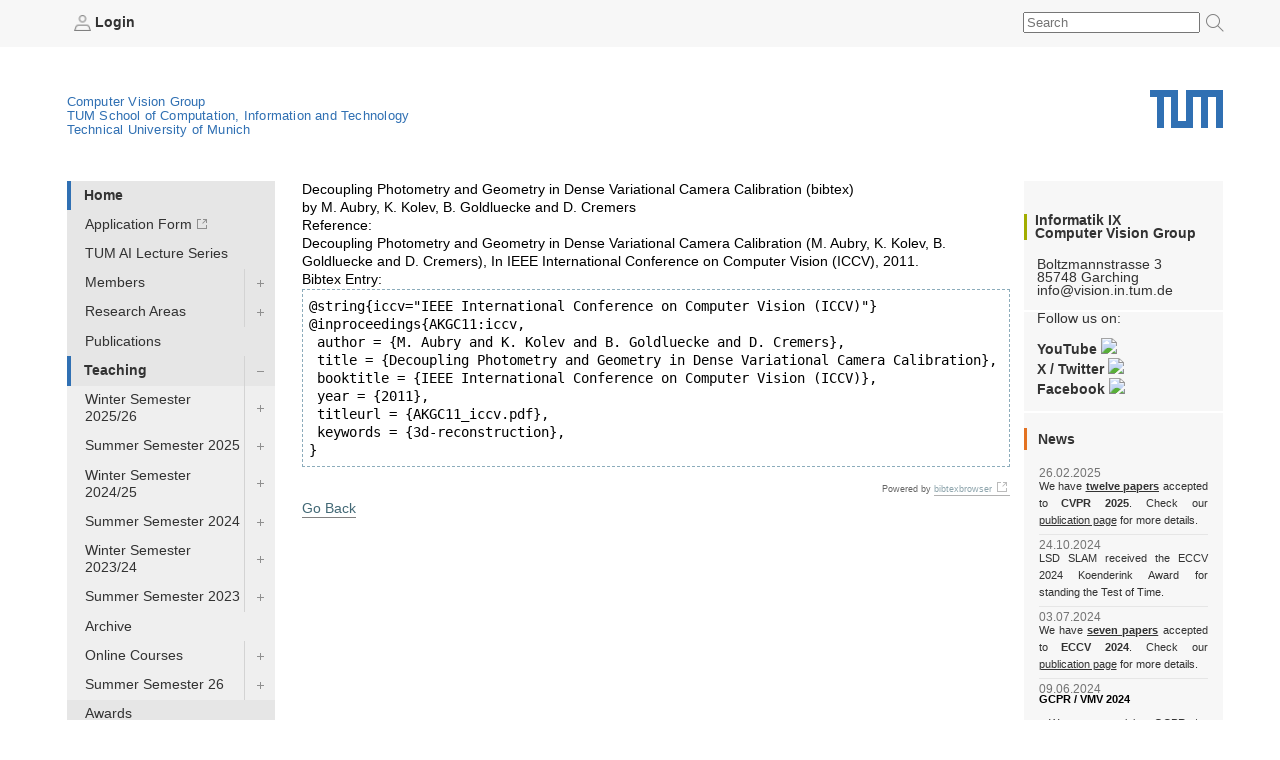

--- FILE ---
content_type: text/html; charset=UTF-8
request_url: https://cvg.cit.tum.de/teaching/ss2012?key=AKGC11%3Aiccv
body_size: 20531
content:
<!DOCTYPE html PUBLIC "-//W3C//DTD XHTML 1.0 Transitional//EN" "http://www.w3.org/TR/xhtml1/DTD/xhtml1-transitional.dtd">
<html xmlns="http://www.w3.org/1999/xhtml" xml:lang="de" lang="de">
<head>
                  
    <meta http-equiv="Content-Type" content="text/html;charset=utf-8" />
    <meta http-equiv="X-UA-Compatible" content="IE=edge" /> <!-- IE8 und IE9 Kompartibilitätsmodus deaktivieren -->
    <!--  from old main template, needs modifications: language ...  -->
    
    
        
        
        
        
        
    


<title>Computer Vision Group - Summer Semester 2012</title>


    
                               

    


    <!-- style sheets for screen and print etc. -->
    <style type="text/css" media="screen"> @import url(https://cvg.cit.tum.de/lib/tpl/inf9v4/portal/layout-tablet-landscape.css);</style>
    <style type="text/css" media="screen and (min-width:1025px)"> @import url(https://cvg.cit.tum.de/lib/tpl/inf9v4/portal/layout.css);</style>
    <style type="text/css" media="print"> @import url(https://cvg.cit.tum.de/lib/tpl/inf9v4/portal/print.css);</style>

<link rel="apple-touch-icon" sizes="57x57" href="https://cvg.cit.tum.de/lib/tpl/inf9v4/favicon/apple-icon-57x57.png">
<link rel="apple-touch-icon" sizes="60x60" href="https://cvg.cit.tum.de/lib/tpl/inf9v4/favicon/apple-icon-60x60.png">
<link rel="apple-touch-icon" sizes="72x72" href="https://cvg.cit.tum.de/lib/tpl/inf9v4/favicon/apple-icon-72x72.png">
<link rel="apple-touch-icon" sizes="76x76" href="https://cvg.cit.tum.de/lib/tpl/inf9v4/favicon/apple-icon-76x76.png">
<link rel="apple-touch-icon" sizes="114x114" href="https://cvg.cit.tum.de/lib/tpl/inf9v4/favicon/apple-icon-114x114.png">
<link rel="apple-touch-icon" sizes="120x120" href="https://cvg.cit.tum.de/lib/tpl/inf9v4/favicon/apple-icon-120x120.png">
<link rel="apple-touch-icon" sizes="144x144" href="https://cvg.cit.tum.de/lib/tpl/inf9v4/favicon/apple-icon-144x144.png">
<link rel="apple-touch-icon" sizes="152x152" href="https://cvg.cit.tum.de/lib/tpl/inf9v4/favicon/apple-icon-152x152.png">
<link rel="apple-touch-icon" sizes="180x180" href="https://cvg.cit.tum.de/lib/tpl/inf9v4/favicon/apple-icon-180x180.png">
<link rel="icon" type="image/png" sizes="192x192"  href="https://cvg.cit.tum.de/lib/tpl/inf9v4/favicon/android-icon-192x192.png">
<link rel="icon" type="image/png" sizes="32x32" href="https://cvg.cit.tum.de/lib/tpl/inf9v4/favicon/favicon-32x32.png">
<link rel="icon" type="image/png" sizes="96x96" href="https://cvg.cit.tum.de/lib/tpl/inf9v4/favicon/favicon-96x96.png">
<link rel="icon" type="image/png" sizes="16x16" href="https://cvg.cit.tum.de/lib/tpl/inf9v4/favicon/favicon-16x16.png">
<meta name="msapplication-TileColor" content="#ffffff">
<meta name="msapplication-TileImage" content="https://cvg.cit.tum.de/lib/tpl/inf9v4/favicon/ms-icon-144x144.png">
<meta name="theme-color" content="#ffffff">
<link rel="home" href="/" title="Front Page" />

    <!-- CSS SLOT -->
    
        
    	<style type="text/css" media="screen"> @import url(https://cvg.cit.tum.de/lib/tpl/inf9v4/portal/corporatedesign/cdstyle.cssx);</style>
	
    
    <!-- HEAD SLOT -->
	<meta name="generator" content="DokuWiki"/>
<meta name="robots" content="index,follow"/>
<meta name="keywords" content="teaching,ss2012,Summer Semester 2012"/>
<meta name="description" content="Summer Semester 2012
Inquiries for Bachelor and Master projects are always welcome. / Anfragen zu Bachelor-/Masterarbeiten und -projekten sind jederzeit herzlich willkommen!

Summer Semester 2012

	*  Practical Course: GPU Programming in Computer Vision
 (6h / 10 ECTS) block seminar during the semester break
	*  Mathematical Image Processing Seminar
(2 h / 3 ECTS)"/>
<link rel="search" type="application/opensearchdescription+xml" href="https://cvg.cit.tum.de/lib/exe/opensearch.php" title="Computer Vision Group"/>
<link rel="start" href="https://cvg.cit.tum.de/"/>
<link rel="contents" href="https://cvg.cit.tum.de/teaching/ss2012?do=index" title="Sitemap"/>
<link rel="manifest" href="https://cvg.cit.tum.de/lib/exe/manifest.php"/>
<link rel="alternate" type="application/rss+xml" title="Recent Changes" href="https://cvg.cit.tum.de/feed.php"/>
<link rel="alternate" type="application/rss+xml" title="Current namespace" href="https://cvg.cit.tum.de/feed.php?mode=list&amp;ns=teaching"/>
<link rel="canonical" href="https://cvg.cit.tum.de/teaching/ss2012"/>
<link rel="stylesheet" href="https://cvg.cit.tum.de/lib/exe/css.php?t=inf9v4&amp;tseed=9e1666da6b3e2d8f6e50cc932af6cce4"/>
<!--[if gte IE 9]><!-->
<script >/*<![CDATA[*/var NS='teaching';var JSINFO = {"move_renameokay":false,"id":"teaching:ss2012","namespace":"teaching","ACT":"show","useHeadingNavigation":1,"useHeadingContent":1};
/*!]]>*/</script>
<script charset="utf-8" src="https://code.jquery.com/jquery-3.5.1.min.js"></script>
<script charset="utf-8" src="https://code.jquery.com/ui/1.12.1/jquery-ui.min.js"></script>
<script charset="utf-8" src="https://cvg.cit.tum.de/lib/exe/js.php?t=inf9v4&amp;tseed=9e1666da6b3e2d8f6e50cc932af6cce4"></script>
<script type="text/javascript">/*<![CDATA[*/var hostnames = [ 'https:.cs.tum.edu','https:.informatik.tu-muenchen.de','https:','cvg.cit.tum.de','cvpr.cs.tum.edu','cvpr.informatik.tu-muenchen.de','cvpr' ];
/*!]]>*/</script>
<script type="text/javascript" src="https://cvg.cit.tum.de/lib/plugins/inf9/ddwindowlinks.js"></script>
<!--<![endif]-->

<script type='text/javascript'>var NS='teaching:ss2012';</script>
<link rel='stylesheet' media='screen' type='text/css' href='https://cvg.cit.tum.de/lib/tpl/inf9v4/css.php' />
<script src='https://cvg.cit.tum.de/lib/tpl/inf9v4/js.php' type='text/javascript' />
<script type='text/javascript'>var NS='teaching:ss2012';</script>
<link rel='shortcut icon' href='https://cvg.cit.tum.de/lib/tpl/inf9v4/images/favicon.ico' />

    
    <!-- JS Slot -->
    
        
    <script type="text/javascript" src="/lib/scripts/qsearch.js"></script>
				

    
    <!-- Formtabs Slot -->
    
        
    
    <!-- Define dynamic server-side variables for javascripts in this one  -->
    <script type="text/javascript" src="https://cvg.cit.tum.de/lib/tpl/inf9v4/portal/plone_javascript_variables.js"></script>
    <script type="text/javascript" src="https://cvg.cit.tum.de/lib/tpl/inf9v4/portal/plone_javascripts.js"></script>

    <!-- set varnish statistic headers -->
    

    <!-- switchabel stylesheets -->
            <link rel="alternate stylesheet" alternate="true" type="text/css" href="https://cvg.cit.tum.de/lib/tpl/inf9v4/stylesheets/daniel_zoomed_profilepics.css">
            <script>
    var defaultstyles=[
        "darker_level2_nav.css",
        "hide-breadcrumbs.css",
        "laura_daniel_highlight_group_names.css",
        "memberpage-hover-highlight.css",
        "right-content-box.css",
        ];
    </script>

</head>
<body>
<a href="#hereistthecontent" id="takemetothecontent" class="access_aural">Direkt zum Inhalt springen</a>
<div id="visual-portal-wrapper">
<!--stoerer-->
<!--/stoerer-->
<div id="portal-personaltools">
    <div>
                    <span><a href="https://cvg.cit.tum.de/teaching/ss2012?do=login&amp;sectok="  class="action login" rel="nofollow" title="Log In"><b><img src='https://cvg.cit.tum.de/lib/tpl/inf9v4/portal/login.png' alt='login.png' height='16' border='0'> Login</b></a></span>
                        <!-- language selector  We need to replace this later and set it by method -->
        
        
        <div id="search">
            <form id="search-box" method="post" action="/" name="search-box"><input type="hidden" name="do" value="search"><input type="text" id="search-field" name="q" value="" placeholder="Search"><button><img id="cse_sbgray" src="https://cvg.cit.tum.de/lib/tpl/inf9v4/portal/search-icon.png" alt="Suche"></button></form>
        </div>
    </div>
</div>
<div id="portal-top">
    
        <a href="http://portal.mytum.de" alt="Startseite MyTUM" title="Startseite MyTUM"></a>
        <span><h5 id="claim_en" class="claim"><a href="/">Computer Vision Group</a></br><a href="https://www.cit.tum.de">TUM School of Computation, Information and Technology</a><br><a href="https://www.tum.de">Technical University of Munich</a></h5></span>
    
        
	        <h1 style="">
				<a href="http://www.tum.de" alt="Home tum.de" title="Home tum.de">Technical University of Munich</a>
	        </h1>     
<div id="smallmenu" class="portlet" style="padding-top: 110px; position: relative; transition: all 1s ease 0s; display: none;">
<style>
@media only screen and (max-width: 799px) {
nav  {
    border-bottom: none;
    border-top: 1px solid #e6e6e6 !important;
    margin-bottom: 1em;
    margin-top: 0;
    background-color: white !important;
}



nav ul#navigationlist  {
    list-style-type: none;
    margin-bottom: 0;
    margin-left: 0;
}
nav ul#navigationlist  li {


    float: none;

 }

nav ul#navigationlist  li span control {
    width: 3em;
}

nav ul#navigationlist  li span {
         border-bottom: 1px solid #e6e6e6;
 }

nav ul#navigationlist  li a {
        background-color: white !important;
    font-size: 16px;
    height: auto;
    padding-bottom: 1em;
    padding-left: 20px;
    padding-right: 0;
    padding-top: 1em;
    text-transform: none;
    border: none;
    line-height: 2em;
}
}
</style>



<nav>
<ul id="navigationlist" class="nav_depth01">
<h3 id="navigationheading" class="access_aural">Navigation</h3>
<li class="nav_depth02 _bordered children current dwid_teaching_ss2012 id_home tag_block expanded">
<span class="entry"><a href="/home">Home</a>
<control>
</control>
</span>
<ul>
<!--submenu: Array-->
<li class="nav_depth03 external dwid_teaching_ss2012 id_ tag_link">
<span class="entry">
<a href="https://cvai.in.tum.de/application">Application Form</a>
<control>
</control>
</span>
<ul>
<!--subsubmenu: Array-->
</ul>
</li>
<li class="nav_depth03 dwid_teaching_ss2012 id_tum-ai-lecture-series tag_link">
<span class="entry">
<a href="/tum-ai-lecture-series">TUM AI Lecture Series</a>
<control>
</control>
</span>
<ul>
<!--subsubmenu: Array-->
</ul>
</li>
<li class="nav_depth03 children dwid_teaching_ss2012 id_members tag_link">
<span class="entry">
<a href="/members">Members</a>
<control>
</control>
</span>
<ul>
<!--subsubmenu: Array-->
<li class="nav_depth04 children dwid_teaching_ss2012 id_members:cremers tag_link">
<span class="entry"><a href="/members/cremers">Research Interests</a>
<control>
</control>
</span>
<ul>
<li class="nav_depth05 dwid_teaching_ss2012 id_members:cremers:collaborators tag_link">
<span class="entry"><a href="/members/cremers/collaborators">Collaborators</a>
<control>
</control>
</span>
<ul>
</ul>
</li>
<li class="nav_depth05 dwid_teaching_ss2012 id_members:cremers:cv tag_link">
<span class="entry"><a href="/members/cremers/cv">CV</a>
<control>
</control>
</span>
<ul>
</ul>
</li>
<li class="nav_depth05 dwid_teaching_ss2012 id_members:cremers:publications tag_link">
<span class="entry"><a href="/members/cremers/publications">Publications</a>
<control>
</control>
</span>
<ul>
</ul>
</li>
<li class="nav_depth05 dwid_teaching_ss2012 id_members:cremers:research tag_link">
<span class="entry"><a href="/members/cremers/research">Research</a>
<control>
</control>
</span>
<ul>
</ul>
</li>
<li class="nav_depth05 dwid_teaching_ss2012 id_members:cremers:talks tag_link">
<span class="entry"><a href="/members/cremers/talks">Talks</a>
<control>
</control>
</span>
<ul>
</ul>
</li>
</ul>
</li>
<li class="nav_depth04 dwid_teaching_ss2012 id_members:aran tag_link">
<span class="entry"><a href="/members/aran">Dr. Nikita Araslanov</a>
<control>
</control>
</span>
<ul>
</ul>
</li>
<li class="nav_depth04 dwid_teaching_ss2012 id_members:hela tag_link">
<span class="entry"><a href="/members/hela">Dr. Arielle Helmick</a>
<control>
</control>
</span>
<ul>
</ul>
</li>
<li class="nav_depth04 dwid_teaching_ss2012 id_members:koepa tag_link">
<span class="entry"><a href="/members/koepa">Dr. Almut Sophia Koepke</a>
<control>
</control>
</span>
<ul>
</ul>
</li>
<li class="nav_depth04 dwid_teaching_ss2012 id_members:lhao tag_link">
<span class="entry"><a href="/members/lhao">Dr. Haoang Li</a>
<control>
</control>
</span>
<ul>
</ul>
</li>
<li class="nav_depth04 children dwid_teaching_ss2012 id_members:andh tag_link">
<span class="entry"><a href="/members/andh">Dr. Hector Andrade Loarca</a>
<control>
</control>
</span>
<ul>
<li class="nav_depth05 children dwid_teaching_ss2012 id_members:andh:news tag_link">
<span class="entry"><a href="/members/andh/news">News</a>
<control>
</control>
</span>
<ul>
<li class="nav_depth06 dwid_teaching_ss2012 id_members:andh:news:input tag_link">
<span class="entry"><a href="/members/andh/news/input">Input</a>
<control>
</control>
</span>
</li>
<li class="nav_depth06 dwid_teaching_ss2012 id_members:andh:news:template tag_link">
<span class="entry"><a href="/members/andh/news/template">Template</a>
<control>
</control>
</span>
</li>
</ul>
</li>
<li class="nav_depth05 dwid_teaching_ss2012 id_members:andh:publications tag_link">
<span class="entry"><a href="/members/andh/publications">Publications</a>
<control>
</control>
</span>
<ul>
</ul>
</li>
</ul>
</li>
<li class="nav_depth04 dwid_teaching_ss2012 id_members:mricc tag_link">
<span class="entry"><a href="/members/mricc">Dr. Riccardo Marin</a>
<control>
</control>
</span>
<ul>
</ul>
</li>
<li class="nav_depth04 dwid_teaching_ss2012 id_members:pfl tag_link">
<span class="entry"><a href="/members/pfl">Dr. Roman Pflugfelder</a>
<control>
</control>
</span>
<ul>
</ul>
</li>
<li class="nav_depth04 dwid_teaching_ss2012 id_members:salex tag_link">
<span class="entry"><a href="/members/salex">Dr. Alexandra Stang</a>
<control>
</control>
</span>
<ul>
</ul>
</li>
<li class="nav_depth04 dwid_teaching_ss2012 id_members:wang tag_link">
<span class="entry"><a href="/members/wang">Dr. Xi Wang</a>
<control>
</control>
</span>
<ul>
</ul>
</li>
<li class="nav_depth04 children dwid_teaching_ss2012 id_members:xiya tag_link">
<span class="entry"><a href="/members/xiya">Dr. Yan Xia</a>
<control>
</control>
</span>
<ul>
<li class="nav_depth05 children dwid_teaching_ss2012 id_members:xiya:news tag_link">
<span class="entry"><a href="/members/xiya/news">News</a>
<control>
</control>
</span>
<ul>
<li class="nav_depth06 dwid_teaching_ss2012 id_members:xiya:news:input tag_link">
<span class="entry"><a href="/members/xiya/news/input">Input</a>
<control>
</control>
</span>
</li>
<li class="nav_depth06 dwid_teaching_ss2012 id_members:xiya:news:template tag_link">
<span class="entry"><a href="/members/xiya/news/template">Template</a>
<control>
</control>
</span>
</li>
</ul>
</li>
<li class="nav_depth05 dwid_teaching_ss2012 id_members:xiya:publications tag_link">
<span class="entry"><a href="/members/xiya/publications">Publications</a>
<control>
</control>
</span>
<ul>
</ul>
</li>
</ul>
</li>
<li class="nav_depth04 dwid_teaching_ss2012 id_members:wagnersa tag_link">
<span class="entry"><a href="/members/wagnersa">Sabine Wagner</a>
<control>
</control>
</span>
<ul>
</ul>
</li>
<li class="nav_depth04 dwid_teaching_ss2012 id_members:lohr tag_link">
<span class="entry"><a href="/members/lohr">Quirin Lohr</a>
<control>
</control>
</span>
<ul>
</ul>
</li>
<li class="nav_depth04 dwid_teaching_ss2012 id_members:akid tag_link">
<span class="entry"><a href="/members/akid">Ido Akov</a>
<control>
</control>
</span>
<ul>
</ul>
</li>
<li class="nav_depth04 dwid_teaching_ss2012 id_members:brahimi tag_link">
<span class="entry"><a href="/members/brahimi">Mohammed Brahimi</a>
<control>
</control>
</span>
<ul>
</ul>
</li>
<li class="nav_depth04 dwid_teaching_ss2012 id_members:cheq tag_link">
<span class="entry"><a href="/members/cheq">Qing Cheng</a>
<control>
</control>
</span>
<ul>
</ul>
</li>
<li class="nav_depth04 dwid_teaching_ss2012 id_members:chui tag_link">
<span class="entry"><a href="/members/chui">Jason Chui</a>
<control>
</control>
</span>
<ul>
</ul>
</li>
<li class="nav_depth04 dwid_teaching_ss2012 id_members:chwe tag_link">
<span class="entry"><a href="/members/chwe">Weirong Chen</a>
<control>
</control>
</span>
<ul>
</ul>
</li>
<li class="nav_depth04 dwid_teaching_ss2012 id_members:curreli tag_link">
<span class="entry"><a href="/members/curreli">Cecilia Curreli</a>
<control>
</control>
</span>
<ul>
</ul>
</li>
<li class="nav_depth04 dwid_teaching_ss2012 id_members:dagt tag_link">
<span class="entry"><a href="/members/dagt">Dr. Thomas Dages</a>
<control>
</control>
</span>
<ul>
</ul>
</li>
<li class="nav_depth04 children dwid_teaching_ss2012 id_members:dhou tag_link">
<span class="entry"><a href="/members/dhou">Oussema Dhaouadi</a>
<control>
</control>
</span>
<ul>
<li class="nav_depth05 dwid_teaching_ss2012 id_members:dhou:publications tag_link">
<span class="entry"><a href="/members/dhou/publications">Publications</a>
<control>
</control>
</span>
<ul>
</ul>
</li>
</ul>
</li>
<li class="nav_depth04 dwid_teaching_ss2012 id_members:ehm tag_link">
<span class="entry"><a href="/members/ehm">Viktoria Ehm</a>
<control>
</control>
</span>
<ul>
</ul>
</li>
<li class="nav_depth04 dwid_teaching_ss2012 id_members:eicj tag_link">
<span class="entry"><a href="/members/eicj">Jonathan Eichhorn</a>
<control>
</control>
</span>
<ul>
</ul>
</li>
<li class="nav_depth04 dwid_teaching_ss2012 id_members:eisenber tag_link">
<span class="entry"><a href="/members/eisenber">Marvin Eisenberger</a>
<control>
</control>
</span>
<ul>
</ul>
</li>
<li class="nav_depth04 dwid_teaching_ss2012 id_members:gaom tag_link">
<span class="entry"><a href="/members/gaom">Maolin Gao</a>
<control>
</control>
</span>
<ul>
</ul>
</li>
<li class="nav_depth04 dwid_teaching_ss2012 id_members:gladkova tag_link">
<span class="entry"><a href="/members/gladkova">Mariia Gladkova</a>
<control>
</control>
</span>
<ul>
</ul>
</li>
<li class="nav_depth04 dwid_teaching_ss2012 id_members:grmar tag_link">
<span class="entry"><a href="/members/grmar">Markus Gross</a>
<control>
</control>
</span>
<ul>
</ul>
</li>
<li class="nav_depth04 dwid_teaching_ss2012 id_members:hael tag_link">
<span class="entry"><a href="/members/hael">Linus Härenstam-Nielsen</a>
<control>
</control>
</span>
<ul>
</ul>
</li>
<li class="nav_depth04 dwid_teaching_ss2012 id_members:hofherrf tag_link">
<span class="entry"><a href="/members/hofherrf">Florian Hofherr</a>
<control>
</control>
</span>
<ul>
</ul>
</li>
<li class="nav_depth04 dwid_teaching_ss2012 id_members:hreg tag_link">
<span class="entry"><a href="/members/hreg">Regine Hartwig</a>
<control>
</control>
</span>
<ul>
</ul>
</li>
<li class="nav_depth04 dwid_teaching_ss2012 id_members:kchr tag_link">
<span class="entry"><a href="/members/kchr">Christian Koke</a>
<control>
</control>
</span>
<ul>
</ul>
</li>
<li class="nav_depth04 dwid_teaching_ss2012 id_members:khamuham tag_link">
<span class="entry"><a href="/members/khamuham">Qadeer Khan</a>
<control>
</control>
</span>
<ul>
</ul>
</li>
<li class="nav_depth04 dwid_teaching_ss2012 id_members:komorowi tag_link">
<span class="entry"><a href="/members/komorowi">Dávid Komorowicz</a>
<control>
</control>
</span>
<ul>
</ul>
</li>
<li class="nav_depth04 dwid_teaching_ss2012 id_members:mayom tag_link">
<span class="entry"><a href="/members/mayom">Mateo de Mayo</a>
<control>
</control>
</span>
<ul>
</ul>
</li>
<li class="nav_depth04 dwid_teaching_ss2012 id_members:mejo tag_link">
<span class="entry"><a href="/members/mejo">Johannes Meier</a>
<control>
</control>
</span>
<ul>
</ul>
</li>
<li class="nav_depth04 dwid_teaching_ss2012 id_members:muhled tag_link">
<span class="entry"><a href="/members/muhled">Dominik Muhle</a>
<control>
</control>
</span>
<ul>
</ul>
</li>
<li class="nav_depth04 dwid_teaching_ss2012 id_members:qis tag_link">
<span class="entry"><a href="/members/qis">Shenhan Qian</a>
<control>
</control>
</span>
<ul>
</ul>
</li>
<li class="nav_depth04 dwid_teaching_ss2012 id_members:ramk tag_link">
<span class="entry"><a href="/members/ramk">Karnik Ram</a>
<control>
</control>
</span>
<ul>
</ul>
</li>
<li class="nav_depth04 dwid_teaching_ss2012 id_members:rchri tag_link">
<span class="entry"><a href="/members/rchri">Christoph Reich</a>
<control>
</control>
</span>
<ul>
</ul>
</li>
<li class="nav_depth04 dwid_teaching_ss2012 id_members:sang tag_link">
<span class="entry"><a href="/members/sang">Lu Sang</a>
<control>
</control>
</span>
<ul>
</ul>
</li>
<li class="nav_depth04 dwid_teaching_ss2012 id_members:saroha tag_link">
<span class="entry"><a href="/members/saroha">Abhishek Saroha</a>
<control>
</control>
</span>
<ul>
</ul>
</li>
<li class="nav_depth04 dwid_teaching_ss2012 id_members:schnaus tag_link">
<span class="entry"><a href="/members/schnaus">Dominik Schnaus</a>
<control>
</control>
</span>
<ul>
</ul>
</li>
<li class="nav_depth04 dwid_teaching_ss2012 id_members:sheny tag_link">
<span class="entry"><a href="/members/sheny">Yuesong Shen</a>
<control>
</control>
</span>
<ul>
</ul>
</li>
<li class="nav_depth04 dwid_teaching_ss2012 id_members:sida tag_link">
<span class="entry"><a href="/members/sida">Daniil Sinitsyn</a>
<control>
</control>
</span>
<ul>
</ul>
</li>
<li class="nav_depth04 dwid_teaching_ss2012 id_members:sols tag_link">
<span class="entry"><a href="/members/sols">Sergei Solonets</a>
<control>
</control>
</span>
<ul>
</ul>
</li>
<li class="nav_depth04 dwid_teaching_ss2012 id_members:tomani tag_link">
<span class="entry"><a href="/members/tomani">Christian Tomani</a>
<control>
</control>
</span>
<ul>
</ul>
</li>
<li class="nav_depth04 dwid_teaching_ss2012 id_members:wamel tag_link">
<span class="entry"><a href="/members/wamel">Ellia Wamese</a>
<control>
</control>
</span>
<ul>
</ul>
</li>
<li class="nav_depth04 dwid_teaching_ss2012 id_members:webermark tag_link">
<span class="entry"><a href="/members/webermark">Mark Weber</a>
<control>
</control>
</span>
<ul>
</ul>
</li>
<li class="nav_depth04 dwid_teaching_ss2012 id_members:webersi tag_link">
<span class="entry"><a href="/members/webersi">Simon Weber</a>
<control>
</control>
</span>
<ul>
</ul>
</li>
<li class="nav_depth04 dwid_teaching_ss2012 id_members:wimbauer tag_link">
<span class="entry"><a href="/members/wimbauer">Felix Wimbauer</a>
<control>
</control>
</span>
<ul>
</ul>
</li>
<li class="nav_depth04 dwid_teaching_ss2012 id_members:wxu tag_link">
<span class="entry"><a href="/members/wxu">Xuqin Wang</a>
<control>
</control>
</span>
<ul>
</ul>
</li>
<li class="nav_depth04 children dwid_teaching_ss2012 id_members:yenamand tag_link">
<span class="entry"><a href="/members/yenamand">Tarun Yenamandra</a>
<control>
</control>
</span>
<ul>
<li class="nav_depth05 dwid_teaching_ss2012 id_members:yenamand:publications tag_link">
<span class="entry"><a href="/members/yenamand/publications">Publications</a>
<control>
</control>
</span>
<ul>
</ul>
</li>
</ul>
</li>
<li class="nav_depth04 dwid_teaching_ss2012 id_members:yez tag_link">
<span class="entry"><a href="/members/yez">Zhenzhang Ye</a>
<control>
</control>
</span>
<ul>
</ul>
</li>
<li class="nav_depth04 dwid_teaching_ss2012 id_members:zga tag_link">
<span class="entry"><a href="/members/zga">Ganlin Zhang</a>
<control>
</control>
</span>
<ul>
</ul>
</li>
</ul>
</li>
<li class="nav_depth03 children dwid_teaching_ss2012 id_research tag_link">
<span class="entry">
<a href="/research">Research Areas</a>
<control>
</control>
</span>
<ul>
<!--subsubmenu: Array-->
<li class="nav_depth04 dwid_teaching_ss2012 id_research:vslam tag_link">
<span class="entry"><a href="/research/vslam">Visual SLAM</a>
<control>
</control>
</span>
<ul>
</ul>
</li>
<li class="nav_depth04 dwid_teaching_ss2012 id_research:ps_reconstruction tag_link">
<span class="entry"><a href="/research/ps_reconstruction">Photometry-Based Reconstruction</a>
<control>
</control>
</span>
<ul>
</ul>
</li>
<li class="nav_depth04 children dwid_teaching_ss2012 id_research:geometry tag_link">
<span class="entry"><a href="/research/geometry">Geometry Processing</a>
<control>
</control>
</span>
<ul>
<li class="nav_depth05 dwid_teaching_ss2012 id_research:geometry:fire tag_link">
<span class="entry"><a href="/research/geometry/fire">FIRe🔥: Fast Inverse Rendering using Directional and Signed Distance Functions</a>
<control>
</control>
</span>
<ul>
</ul>
</li>
</ul>
</li>
<li class="nav_depth04 children dwid_teaching_ss2012 id_research:deeplearning tag_link">
<span class="entry"><a href="/research/deeplearning">Deep Learning</a>
<control>
</control>
</span>
<ul>
<li class="nav_depth05 dwid_teaching_ss2012 id_research:deeplearning:multiagent tag_link">
<span class="entry"><a href="/research/deeplearning/multiagent">Multiagent</a>
<control>
</control>
</span>
<ul>
</ul>
</li>
</ul>
</li>
<li class="nav_depth04 dwid_teaching_ss2012 id_research:biomed tag_link">
<span class="entry"><a href="/research/biomed">Biomedicine</a>
<control>
</control>
</span>
<ul>
</ul>
</li>
</ul>
</li>
<li class="nav_depth03 dwid_teaching_ss2012 id_publications tag_link">
<span class="entry">
<a href="/publications">Publications</a>
<control>
</control>
</span>
<ul>
<!--subsubmenu: Array-->
</ul>
</li>
<li class="nav_depth03 children current dwid_teaching_ss2012 id_teaching tag_link expanded">
<span class="entry">
<a href="/teaching">Teaching</a>
<control>
</control>
</span>
<ul>
<!--subsubmenu: Array-->
<li class="nav_depth04 children dwid_teaching_ss2012 id_teaching:ws2025 tag_link">
<span class="entry"><a href="/teaching/ws2025">Winter Semester 2025/26</a>
<control>
</control>
</span>
<ul>
<li class="nav_depth05 children dwid_teaching_ss2012 id_teaching:ws2025:4d-vision tag_link">
<span class="entry"><a href="/teaching/ws2025/4d-vision">Master Seminar - Recent Advances in 4D Computer Vision (5 ECTS)</a>
<control>
</control>
</span>
<ul>
<li class="nav_depth06 dwid_teaching_ss2012 id_teaching:ws2025:4d-vision:internal tag_link">
<span class="entry"><a href="/teaching/ws2025/4d-vision/internal">Internal</a>
<control>
</control>
</span>
</li>
</ul>
</li>
<li class="nav_depth05 dwid_teaching_ss2012 id_teaching:ws2025:cv3 tag_link">
<span class="entry"><a href="/teaching/ws2025/cv3">Computer Vision III: Detection, Segmentation and Tracking (IN2375)</a>
<control>
</control>
</span>
<ul>
</ul>
</li>
<li class="nav_depth05 children dwid_teaching_ss2012 id_teaching:ws2025:dl-equi-dynam tag_link">
<span class="entry"><a href="/teaching/ws2025/dl-equi-dynam">Seminar: Selected Topics in Deep Learning -- Equivariance & Dynamics (5 ECTS)</a>
<control>
</control>
</span>
<ul>
<li class="nav_depth06 dwid_teaching_ss2012 id_teaching:ws2025:dl-equi-dynam:papers tag_link">
<span class="entry"><a href="/teaching/ws2025/dl-equi-dynam/papers">Papers</a>
<control>
</control>
</span>
</li>
</ul>
</li>
<li class="nav_depth05 children dwid_teaching_ss2012 id_teaching:ws2025:graph_learning_ws25 tag_link">
<span class="entry"><a href="/teaching/ws2025/graph_learning_ws25">Seminar: Advanced topics in Graph Learning (5 ECTS)</a>
<control>
</control>
</span>
<ul>
<li class="nav_depth06 dwid_teaching_ss2012 id_teaching:ws2025:graph_learning_ws25:material tag_link">
<span class="entry"><a href="/teaching/ws2025/graph_learning_ws25/material">Potential Topics</a>
<control>
</control>
</span>
</li>
</ul>
</li>
<li class="nav_depth05 dwid_teaching_ss2012 id_teaching:ws2025:patterns tag_link">
<span class="entry"><a href="/teaching/ws2025/patterns">Seminar: Neural Network Design Patterns in Computer Vision (5 ECTS)</a>
<control>
</control>
</span>
<ul>
</ul>
</li>
<li class="nav_depth05 dwid_teaching_ss2012 id_teaching:ws2025:savha tag_link">
<span class="entry"><a href="/teaching/ws2025/savha">Practical Course: 3D Shape Analysis and Virtual Humans Applications (10ECTS)</a>
<control>
</control>
</span>
<ul>
</ul>
</li>
<li class="nav_depth05 dwid_teaching_ss2012 id_teaching:ws2025:seminar_3dvfm tag_link">
<span class="entry"><a href="/teaching/ws2025/seminar_3dvfm">Master Seminar - 3D Vision Foundation Models</a>
<control>
</control>
</span>
<ul>
</ul>
</li>
<li class="nav_depth05 dwid_teaching_ss2012 id_teaching:ws2025:seminar_mm3dr tag_link">
<span class="entry"><a href="/teaching/ws2025/seminar_mm3dr">Master Seminar - Modern Methods for 3D Representation and Reconstruction</a>
<control>
</control>
</span>
<ul>
</ul>
</li>
<li class="nav_depth05 dwid_teaching_ss2012 id_teaching:ws2025:ulcv tag_link">
<span class="entry"><a href="/teaching/ws2025/ulcv">Seminar: Unsupervised Learning in Computer Vision (5 ECTS)</a>
<control>
</control>
</span>
<ul>
</ul>
</li>
<li class="nav_depth05 children dwid_teaching_ss2012 id_teaching:ws2025:visnav_ws2025 tag_link">
<span class="entry"><a href="/teaching/ws2025/visnav_ws2025">Practical Course: Vision-based Navigation IN2106 (6h SWS / 10 ECTS)</a>
<control>
</control>
</span>
<ul>
<li class="nav_depth06 dwid_teaching_ss2012 id_teaching:ws2025:visnav_ws2025:material tag_link">
<span class="entry"><a href="/teaching/ws2025/visnav_ws2025/material">Materials / Links</a>
<control>
</control>
</span>
</li>
</ul>
</li>
</ul>
</li>
<li class="nav_depth04 children dwid_teaching_ss2012 id_teaching:ss2025 tag_link">
<span class="entry"><a href="/teaching/ss2025">Summer Semester 2025</a>
<control>
</control>
</span>
<ul>
<li class="nav_depth05 children dwid_teaching_ss2012 id_teaching:ss2025:4d-vision tag_link">
<span class="entry"><a href="/teaching/ss2025/4d-vision">Master Seminar - Recent Advances in 4D Computer Vision (5 ECTS)</a>
<control>
</control>
</span>
<ul>
<li class="nav_depth06 dwid_teaching_ss2012 id_teaching:ss2025:4d-vision:internal tag_link">
<span class="entry"><a href="/teaching/ss2025/4d-vision/internal">Internal</a>
<control>
</control>
</span>
</li>
</ul>
</li>
<li class="nav_depth05 dwid_teaching_ss2012 id_teaching:ss2025:afm tag_link">
<span class="entry"><a href="/teaching/ss2025/afm">2nd Practical Course: Applied Foundation Models (10 ECTS)</a>
<control>
</control>
</span>
<ul>
</ul>
</li>
<li class="nav_depth05 dwid_teaching_ss2012 id_teaching:ss2025:dl-equi-dynam tag_link">
<span class="entry"><a href="/teaching/ss2025/dl-equi-dynam">Seminar: Selected Topics in Deep Learning -- Equivariance & Dynamics (5 ECTS)</a>
<control>
</control>
</span>
<ul>
</ul>
</li>
<li class="nav_depth05 dwid_teaching_ss2012 id_teaching:ss2025:dl4sai tag_link">
<span class="entry"><a href="/teaching/ss2025/dl4sai">Practical Course: Deep Learning for Spatial AI (10 ECTS)</a>
<control>
</control>
</span>
<ul>
</ul>
</li>
<li class="nav_depth05 children dwid_teaching_ss2012 id_teaching:ss2025:graph_learning_ss25 tag_link">
<span class="entry"><a href="/teaching/ss2025/graph_learning_ss25">Seminar: Advanced topics in Graph Learning (5 ECTS)</a>
<control>
</control>
</span>
<ul>
<li class="nav_depth06 dwid_teaching_ss2012 id_teaching:ss2025:graph_learning_ss25:material tag_link">
<span class="entry"><a href="/teaching/ss2025/graph_learning_ss25/material">Potential Topics</a>
<control>
</control>
</span>
</li>
</ul>
</li>
<li class="nav_depth05 dwid_teaching_ss2012 id_teaching:ss2025:modern3d tag_link">
<span class="entry"><a href="/teaching/ss2025/modern3d">Seminar: Modern Methods for 3D Reconstruction and Representation</a>
<control>
</control>
</span>
<ul>
</ul>
</li>
<li class="nav_depth05 dwid_teaching_ss2012 id_teaching:ss2025:mvg tag_link">
<span class="entry"><a href="/teaching/ss2025/mvg">Multiple View Geometry (3D Computer Vision) (IN2228)</a>
<control>
</control>
</span>
<ul>
</ul>
</li>
<li class="nav_depth05 dwid_teaching_ss2012 id_teaching:ss2025:patterns tag_link">
<span class="entry"><a href="/teaching/ss2025/patterns">Seminar: Neural Network Design Patterns in Computer Vision (5 ECTS)</a>
<control>
</control>
</span>
<ul>
</ul>
</li>
<li class="nav_depth05 dwid_teaching_ss2012 id_teaching:ss2025:savha tag_link">
<span class="entry"><a href="/teaching/ss2025/savha">Practical Course: 3D Shape Analysis and Virtual Humans Applications (10ECTS)</a>
<control>
</control>
</span>
<ul>
</ul>
</li>
<li class="nav_depth05 children dwid_teaching_ss2012 id_teaching:ss2025:visnav_ss2025 tag_link">
<span class="entry"><a href="/teaching/ss2025/visnav_ss2025">Practical Course: Vision-based Navigation IN2106 (6h SWS / 10 ECTS)</a>
<control>
</control>
</span>
<ul>
<li class="nav_depth06 dwid_teaching_ss2012 id_teaching:ss2025:visnav_ss2025:material tag_link">
<span class="entry"><a href="/teaching/ss2025/visnav_ss2025/material">Materials / Links</a>
<control>
</control>
</span>
</li>
</ul>
</li>
</ul>
</li>
<li class="nav_depth04 children dwid_teaching_ss2012 id_teaching:ws2024 tag_link">
<span class="entry"><a href="/teaching/ws2024">Winter Semester 2024/25</a>
<control>
</control>
</span>
<ul>
<li class="nav_depth05 dwid_teaching_ss2012 id_teaching:ws2024:cv3 tag_link">
<span class="entry"><a href="/teaching/ws2024/cv3">Computer Vision III: Detection, Segmentation and Tracking (IN2375)</a>
<control>
</control>
</span>
<ul>
</ul>
</li>
<li class="nav_depth05 children dwid_teaching_ss2012 id_teaching:ws2024:i2dl tag_link">
<span class="entry"><a href="/teaching/ws2024/i2dl">Introduction to Deep Learning (IN2346)</a>
<control>
</control>
</span>
<ul>
<li class="nav_depth06 dwid_teaching_ss2012 id_teaching:ws2024:i2dl:tutorial-and-exercises tag_link">
<span class="entry"><a href="/teaching/ws2024/i2dl/tutorial-and-exercises">Introduction to Deep Learning (IN2346)</a>
<control>
</control>
</span>
</li>
</ul>
</li>
<li class="nav_depth05 dwid_teaching_ss2012 id_teaching:ws2024:bdl tag_link">
<span class="entry"><a href="/teaching/ws2024/bdl">Master Seminar - Beyond Deep Learning (5 ECTS)</a>
<control>
</control>
</span>
<ul>
</ul>
</li>
<li class="nav_depth05 children dwid_teaching_ss2012 id_teaching:ws2024:4d_vision_ws24 tag_link">
<span class="entry"><a href="/teaching/ws2024/4d_vision_ws24">Master Seminar - Recent Advances in 4D Computer Vision (5 ECTS)</a>
<control>
</control>
</span>
<ul>
<li class="nav_depth06 dwid_teaching_ss2012 id_teaching:ws2024:4d_vision_ws24:internal tag_link">
<span class="entry"><a href="/teaching/ws2024/4d_vision_ws24/internal">Internal</a>
<control>
</control>
</span>
</li>
</ul>
</li>
<li class="nav_depth05 dwid_teaching_ss2012 id_teaching:ws2024:3d4d_recon tag_link">
<span class="entry"><a href="/teaching/ws2024/3d4d_recon">Master Seminar - Visual-based 3D/4D Reconstruction (5 ECTS)</a>
<control>
</control>
</span>
<ul>
</ul>
</li>
<li class="nav_depth05 dwid_teaching_ss2012 id_teaching:ws2024:3dsm tag_link">
<span class="entry"><a href="/teaching/ws2024/3dsm">Master Seminar: 3D Shape Matching and Application in Computer Vision (5 ECTS)</a>
<control>
</control>
</span>
<ul>
</ul>
</li>
<li class="nav_depth05 dwid_teaching_ss2012 id_teaching:ws2024:create_dl tag_link">
<span class="entry"><a href="/teaching/ws2024/create_dl">Practical Course: Creation of Deep Learning Methods (10 ECTS)</a>
<control>
</control>
</span>
<ul>
</ul>
</li>
<li class="nav_depth05 dwid_teaching_ss2012 id_teaching:ws2024:dlpractice tag_link">
<span class="entry"><a href="/teaching/ws2024/dlpractice">Practical Course: Expert-Level Deep Learning (10 ECTS)</a>
<control>
</control>
</span>
<ul>
</ul>
</li>
<li class="nav_depth05 children dwid_teaching_ss2012 id_teaching:ws2024:graph_learning_ws24 tag_link">
<span class="entry"><a href="/teaching/ws2024/graph_learning_ws24">Seminar: Advanced topics in Graph Learning (5 ECTS)</a>
<control>
</control>
</span>
<ul>
<li class="nav_depth06 dwid_teaching_ss2012 id_teaching:ws2024:graph_learning_ws24:material tag_link">
<span class="entry"><a href="/teaching/ws2024/graph_learning_ws24/material">Potential Topics</a>
<control>
</control>
</span>
</li>
</ul>
</li>
<li class="nav_depth05 children dwid_teaching_ss2012 id_teaching:ws2024:dl4science tag_link">
<span class="entry"><a href="/teaching/ws2024/dl4science">Seminar: Deep Learning for the Natural Sciences (5 ECTS)</a>
<control>
</control>
</span>
<ul>
<li class="nav_depth06 dwid_teaching_ss2012 id_teaching:ws2024:dl4science:papers tag_link">
<span class="entry"><a href="/teaching/ws2024/dl4science/papers">List of potential papers</a>
<control>
</control>
</span>
</li>
</ul>
</li>
<li class="nav_depth05 children dwid_teaching_ss2012 id_teaching:ws2024:fmcv tag_link">
<span class="entry"><a href="/teaching/ws2024/fmcv">Seminar: Foundation Models for Computer Vision (5 ECTS)</a>
<control>
</control>
</span>
<ul>
<li class="nav_depth06 dwid_teaching_ss2012 id_teaching:ws2024:fmcv:materials tag_link">
<span class="entry"><a href="/teaching/ws2024/fmcv/materials">Materials for Foundational Models in 2D and 3D Computer Vision</a>
<control>
</control>
</span>
</li>
</ul>
</li>
<li class="nav_depth05 children dwid_teaching_ss2012 id_teaching:ws2024:seminar_realtime3d tag_link">
<span class="entry"><a href="/teaching/ws2024/seminar_realtime3d">Seminar: The Evolution of Motion Estimation and Real-time 3D Reconstruction</a>
<control>
</control>
</span>
<ul>
<li class="nav_depth06 dwid_teaching_ss2012 id_teaching:ws2024:seminar_realtime3d:material tag_link">
<span class="entry"><a href="/teaching/ws2024/seminar_realtime3d/material">Material Page: The Evolution of Motion Estimation and Real-time 3D Reconstruction</a>
<control>
</control>
</span>
</li>
</ul>
</li>
<li class="nav_depth05 dwid_teaching_ss2012 id_teaching:ws2024:continual_learning tag_link">
<span class="entry"><a href="/teaching/ws2024/continual_learning">Seminar: Transfer Learning and Continual Learning in Computer Vision (5 ECTS)</a>
<control>
</control>
</span>
<ul>
</ul>
</li>
</ul>
</li>
<li class="nav_depth04 children dwid_teaching_ss2012 id_teaching:ss2024 tag_link">
<span class="entry"><a href="/teaching/ss2024">Summer Semester 2024</a>
<control>
</control>
</span>
<ul>
<li class="nav_depth05 dwid_teaching_ss2012 id_teaching:ss2024:cv2 tag_link">
<span class="entry"><a href="/teaching/ss2024/cv2">Computer Vision II: Multiple View Geometry (IN2228)</a>
<control>
</control>
</span>
<ul>
</ul>
</li>
<li class="nav_depth05 children dwid_teaching_ss2012 id_teaching:ss2024:humans tag_link">
<span class="entry"><a href="/teaching/ss2024/humans">Master Seminar - HuMANS: 3D Human Motion Analysis (5 ECTS)</a>
<control>
</control>
</span>
<ul>
<li class="nav_depth06 dwid_teaching_ss2012 id_teaching:ss2024:humans:internal tag_link">
<span class="entry"><a href="/teaching/ss2024/humans/internal">Internal</a>
<control>
</control>
</span>
</li>
</ul>
</li>
<li class="nav_depth05 dwid_teaching_ss2012 id_teaching:ss2024:3dsm tag_link">
<span class="entry"><a href="/teaching/ss2024/3dsm">Master Seminar: 3D Shape Matching and Application in Computer Vision (5 ECTS)</a>
<control>
</control>
</span>
<ul>
</ul>
</li>
<li class="nav_depth05 dwid_teaching_ss2012 id_teaching:ss2024:afm tag_link">
<span class="entry"><a href="/teaching/ss2024/afm">Practical Course: Applied Foundation Models in Computer Vision (10 ECTS)</a>
<control>
</control>
</span>
<ul>
</ul>
</li>
<li class="nav_depth05 dwid_teaching_ss2012 id_teaching:ss2024:create_dl tag_link">
<span class="entry"><a href="/teaching/ss2024/create_dl">Practical Course: Creation of Deep Learning Methods (10 ECTS)</a>
<control>
</control>
</span>
<ul>
</ul>
</li>
<li class="nav_depth05 dwid_teaching_ss2012 id_teaching:ss2024:dlpractice tag_link">
<span class="entry"><a href="/teaching/ss2024/dlpractice">Practical Course: Expert-Level Deep Learning (10 ECTS)</a>
<control>
</control>
</span>
<ul>
</ul>
</li>
<li class="nav_depth05 dwid_teaching_ss2012 id_teaching:ss2024:gsu tag_link">
<span class="entry"><a href="/teaching/ss2024/gsu">Practical Course: Geometric Scene Understanding (10 ECTS)</a>
<control>
</control>
</span>
<ul>
</ul>
</li>
<li class="nav_depth05 children dwid_teaching_ss2012 id_teaching:ss2024:visnav_ss2024 tag_link">
<span class="entry"><a href="/teaching/ss2024/visnav_ss2024">Practical Course: Vision-based Navigation IN2106 (6h SWS / 10 ECTS)</a>
<control>
</control>
</span>
<ul>
<li class="nav_depth06 dwid_teaching_ss2012 id_teaching:ss2024:visnav_ss2024:material tag_link">
<span class="entry"><a href="/teaching/ss2024/visnav_ss2024/material">teaching:ss2024:visnav_ss2024:material</a>
<control>
</control>
</span>
</li>
</ul>
</li>
<li class="nav_depth05 dwid_teaching_ss2012 id_teaching:ss2024:graph_learning_ss24 tag_link">
<span class="entry"><a href="/teaching/ss2024/graph_learning_ss24">Seminar: Advanced topics in Graph Learning (5 ECTS)</a>
<control>
</control>
</span>
<ul>
</ul>
</li>
<li class="nav_depth05 dwid_teaching_ss2012 id_teaching:ss2024:graph_learning_ws24 tag_link">
<span class="entry"><a href="/teaching/ss2024/graph_learning_ws24">Seminar: Advanced topics in Graph Learning (5 ECTS)</a>
<control>
</control>
</span>
<ul>
</ul>
</li>
<li class="nav_depth05 children dwid_teaching_ss2012 id_teaching:ss2024:dl4science tag_link">
<span class="entry"><a href="/teaching/ss2024/dl4science">Seminar: Deep Learning for the Natural Sciences (5 ECTS)</a>
<control>
</control>
</span>
<ul>
<li class="nav_depth06 dwid_teaching_ss2012 id_teaching:ss2024:dl4science:papers tag_link">
<span class="entry"><a href="/teaching/ss2024/dl4science/papers">List of potential papers</a>
<control>
</control>
</span>
</li>
<li class="nav_depth06 dwid_teaching_ss2012 id_teaching:ss2024:dl4science:summaries tag_link">
<span class="entry"><a href="/teaching/ss2024/dl4science/summaries">Summaries</a>
<control>
</control>
</span>
</li>
</ul>
</li>
<li class="nav_depth05 dwid_teaching_ss2012 id_teaching:ss2024:patterns tag_link">
<span class="entry"><a href="/teaching/ss2024/patterns">Seminar: Neural Network Design Patterns in Computer Vision (5 ECTS)</a>
<control>
</control>
</span>
<ul>
</ul>
</li>
</ul>
</li>
<li class="nav_depth04 children dwid_teaching_ss2012 id_teaching:ws2023 tag_link">
<span class="entry"><a href="/teaching/ws2023">Winter Semester 2023/24</a>
<control>
</control>
</span>
<ul>
<li class="nav_depth05 dwid_teaching_ss2012 id_teaching:ws2023:cv3 tag_link">
<span class="entry"><a href="/teaching/ws2023/cv3">Computer Vision III: Detection, Segmentation and Tracking</a>
<control>
</control>
</span>
<ul>
</ul>
</li>
<li class="nav_depth05 dwid_teaching_ss2012 id_teaching:ws2023:3dsm tag_link">
<span class="entry"><a href="/teaching/ws2023/3dsm">Master Seminar: 3D Shape Matching and Application in Computer Vision (5 ECTS)</a>
<control>
</control>
</span>
<ul>
</ul>
</li>
<li class="nav_depth05 dwid_teaching_ss2012 id_teaching:ws2023:create_dl tag_link">
<span class="entry"><a href="/teaching/ws2023/create_dl">Practical Course: Creation of Deep Learning Methods (10 ECTS)</a>
<control>
</control>
</span>
<ul>
</ul>
</li>
<li class="nav_depth05 dwid_teaching_ss2012 id_teaching:ws2023:dlpractice tag_link">
<span class="entry"><a href="/teaching/ws2023/dlpractice">Practical Course: Expert-Level Deep Learning (10 ECTS)</a>
<control>
</control>
</span>
<ul>
</ul>
</li>
<li class="nav_depth05 children dwid_teaching_ss2012 id_teaching:ws2023:graphlearning_ws2023 tag_link">
<span class="entry"><a href="/teaching/ws2023/graphlearning_ws2023">Seminar: Advanced topics in Graph Learning (5 ECTS)</a>
<control>
</control>
</span>
<ul>
<li class="nav_depth06 dwid_teaching_ss2012 id_teaching:ws2023:graphlearning_ws2023:material tag_link">
<span class="entry"><a href="/teaching/ws2023/graphlearning_ws2023/material">Potential Topics</a>
<control>
</control>
</span>
</li>
</ul>
</li>
<li class="nav_depth05 children dwid_teaching_ss2012 id_teaching:ws2023:fmcv tag_link">
<span class="entry"><a href="/teaching/ws2023/fmcv">Seminar: Foundational Models for 2D and 3D Computer Vision (5 ECTS)</a>
<control>
</control>
</span>
<ul>
<li class="nav_depth06 dwid_teaching_ss2012 id_teaching:ws2023:fmcv:materials tag_link">
<span class="entry"><a href="/teaching/ws2023/fmcv/materials">Materials for Foundational Models in 2D and 3D Computer Vision</a>
<control>
</control>
</span>
</li>
</ul>
</li>
<li class="nav_depth05 dwid_teaching_ss2012 id_teaching:ws2023:seminar_design_patterns tag_link">
<span class="entry"><a href="/teaching/ws2023/seminar_design_patterns">Seminar: Neural Network Design Patterns in Computer Vision (5 ECTS)</a>
<control>
</control>
</span>
<ul>
</ul>
</li>
<li class="nav_depth05 children dwid_teaching_ss2012 id_teaching:ws2023:seminar_realtime3d tag_link">
<span class="entry"><a href="/teaching/ws2023/seminar_realtime3d">Seminar: The Evolution of Motion Estimation and Real-time 3D Reconstruction</a>
<control>
</control>
</span>
<ul>
<li class="nav_depth06 dwid_teaching_ss2012 id_teaching:ws2023:seminar_realtime3d:material tag_link">
<span class="entry"><a href="/teaching/ws2023/seminar_realtime3d/material">teaching:ws2023:seminar_realtime3d:material</a>
<control>
</control>
</span>
</li>
</ul>
</li>
</ul>
</li>
<li class="nav_depth04 children dwid_teaching_ss2012 id_teaching:ss2023 tag_link">
<span class="entry"><a href="/teaching/ss2023">Summer Semester 2023</a>
<control>
</control>
</span>
<ul>
<li class="nav_depth05 dwid_teaching_ss2012 id_teaching:ss2023:cv2 tag_link">
<span class="entry"><a href="/teaching/ss2023/cv2">Computer Vision II: Multiple View Geometry (IN2228)</a>
<control>
</control>
</span>
<ul>
</ul>
</li>
<li class="nav_depth05 dwid_teaching_ss2012 id_teaching:ss2023:create_dl tag_link">
<span class="entry"><a href="/teaching/ss2023/create_dl">Practical Course: Creation of Deep Learning Methods (10 ECTS)</a>
<control>
</control>
</span>
<ul>
</ul>
</li>
<li class="nav_depth05 children dwid_teaching_ss2012 id_teaching:ss2023:gsu tag_link">
<span class="entry"><a href="/teaching/ss2023/gsu">Practical Course: Geometric Scene Understanding (10 ECTS)</a>
<control>
</control>
</span>
<ul>
<li class="nav_depth06 dwid_teaching_ss2012 id_teaching:ss2023:gsu:files tag_link">
<span class="entry"><a href="/teaching/ss2023/gsu/files">GSU-SS23: Download</a>
<control>
</control>
</span>
</li>
</ul>
</li>
<li class="nav_depth05 dwid_teaching_ss2012 id_teaching:ss2023:dlpractice tag_link">
<span class="entry"><a href="/teaching/ss2023/dlpractice">Practical Course: Hands-on Deep Learning for Computer Vision and Biomedicine (10 ECTS)</a>
<control>
</control>
</span>
<ul>
</ul>
</li>
<li class="nav_depth05 dwid_teaching_ss2012 id_teaching:ss2023:intellisys_ss2023 tag_link">
<span class="entry"><a href="/teaching/ss2023/intellisys_ss2023">Practical Course: Learning For Self-Driving Cars and Intelligent Systems (10 ECTS)</a>
<control>
</control>
</span>
<ul>
</ul>
</li>
<li class="nav_depth05 dwid_teaching_ss2012 id_teaching:ss2023:srmcv tag_link">
<span class="entry"><a href="/teaching/ss2023/srmcv">Practical Course: Shape Reconstruction and Matching in Computer Vision (10 ECTS)</a>
<control>
</control>
</span>
<ul>
</ul>
</li>
<li class="nav_depth05 children dwid_teaching_ss2012 id_teaching:ss2023:visnav_ss2023 tag_link">
<span class="entry"><a href="/teaching/ss2023/visnav_ss2023">Practical Course: Vision-based Navigation IN2106 (6h SWS / 10 ECTS)</a>
<control>
</control>
</span>
<ul>
<li class="nav_depth06 dwid_teaching_ss2012 id_teaching:ss2023:visnav_ss2023:material tag_link">
<span class="entry"><a href="/teaching/ss2023/visnav_ss2023/material">Materials / Links</a>
<control>
</control>
</span>
</li>
</ul>
</li>
<li class="nav_depth05 children dwid_teaching_ss2012 id_teaching:ss2023:graphlearning_ss2023 tag_link">
<span class="entry"><a href="/teaching/ss2023/graphlearning_ss2023">Seminar Course: Advanced topics in Graph Learning (5 ECTS)</a>
<control>
</control>
</span>
<ul>
<li class="nav_depth06 dwid_teaching_ss2012 id_teaching:ss2023:graphlearning_ss2023:material tag_link">
<span class="entry"><a href="/teaching/ss2023/graphlearning_ss2023/material">Potential Topics</a>
<control>
</control>
</span>
</li>
</ul>
</li>
<li class="nav_depth05 dwid_teaching_ss2012 id_teaching:ss2023:bdl tag_link">
<span class="entry"><a href="/teaching/ss2023/bdl">Seminar: Beyond Deep Learning: Selected Topics on Novel Challenges (5 ECTS)</a>
<control>
</control>
</span>
<ul>
</ul>
</li>
<li class="nav_depth05 children dwid_teaching_ss2012 id_teaching:ss2023:3dcv tag_link">
<span class="entry"><a href="/teaching/ss2023/3dcv">Seminar: Recent Advances in 3D Computer Vision</a>
<control>
</control>
</span>
<ul>
<li class="nav_depth06 dwid_teaching_ss2012 id_teaching:ss2023:3dcv:material tag_link">
<span class="entry"><a href="/teaching/ss2023/3dcv/material">Material for </a>
<control>
</control>
</span>
</li>
</ul>
</li>
</ul>
</li>
<li class="nav_depth04 dwid_teaching_ss2012 id_teaching:archive tag_link">
<span class="entry"><a href="/teaching/archive">Archive</a>
<control>
</control>
</span>
<ul>
</ul>
</li>
<li class="nav_depth04 children dwid_teaching_ss2012 id_teaching:online tag_link">
<span class="entry"><a href="/teaching/online">Online Courses</a>
<control>
</control>
</span>
<ul>
<li class="nav_depth05 dwid_teaching_ss2012 id_teaching:online:cvvm tag_link">
<span class="entry"><a href="/teaching/online/cvvm">Computer Vision I: Variational Methods</a>
<control>
</control>
</span>
<ul>
</ul>
</li>
<li class="nav_depth05 dwid_teaching_ss2012 id_teaching:online:ml4cv tag_link">
<span class="entry"><a href="/teaching/online/ml4cv">Machine Learning for Robotics and Computer Vision</a>
<control>
</control>
</span>
<ul>
</ul>
</li>
<li class="nav_depth05 dwid_teaching_ss2012 id_teaching:online:mvg tag_link">
<span class="entry"><a href="/teaching/online/mvg">Computer Vision II: Multiple View Geometry</a>
<control>
</control>
</span>
<ul>
</ul>
</li>
<li class="nav_depth05 dwid_teaching_ss2012 id_teaching:online:visnavfly tag_link">
<span class="entry"><a href="/teaching/online/visnavfly">Visual Navigation for Flying Robots</a>
<control>
</control>
</span>
<ul>
</ul>
</li>
</ul>
</li>
<li class="nav_depth04 children dwid_teaching_ss2012 id_teaching:ss2026 tag_link">
<span class="entry"><a href="/teaching/ss2026">Summer Semester 26</a>
<control>
</control>
</span>
<ul>
<li class="nav_depth05 dwid_teaching_ss2012 id_teaching:ss2026:dl-dynamics tag_link">
<span class="entry"><a href="/teaching/ss2026/dl-dynamics">Seminar: Deep Learning for Dynamical Simulations (5 ECTS)</a>
<control>
</control>
</span>
<ul>
</ul>
</li>
<li class="nav_depth05 dwid_teaching_ss2012 id_teaching:ss2026:visnav_ss2026 tag_link">
<span class="entry"><a href="/teaching/ss2026/visnav_ss2026">Practical Course: Vision-based Navigation IN2106 (6h SWS / 10 ECTS)</a>
<control>
</control>
</span>
<ul>
</ul>
</li>
</ul>
</li>
</ul>
</li>
<li class="nav_depth03 dwid_teaching_ss2012 id_awards tag_link">
<span class="entry">
<a href="/awards">Awards</a>
<control>
</control>
</span>
<ul>
<!--subsubmenu: Array-->
</ul>
</li>
<li class="nav_depth03 children dwid_teaching_ss2012 id_data tag_link">
<span class="entry">
<a href="/data">Datasets & Software</a>
<control>
</control>
</span>
<ul>
<!--subsubmenu: Array-->
<li class="nav_depth04 dwid_teaching_ss2012 id_data:datasets tag_link">
<span class="entry"><a href="/data/datasets">Datasets</a>
<control>
</control>
</span>
<ul>
</ul>
</li>
<li class="nav_depth04 dwid_teaching_ss2012 id_data:software tag_link">
<span class="entry"><a href="/data/software">Software</a>
<control>
</control>
</span>
<ul>
</ul>
</li>
</ul>
</li>
<li class="nav_depth03 dwid_teaching_ss2012 id_workshops tag_link">
<span class="entry">
<a href="/workshops">Workshops & Tutorials</a>
<control>
</control>
</span>
<ul>
<!--subsubmenu: Array-->
</ul>
</li>
</ul>
</li>
</ul>
</nav>
</div>
<span class="main-nav-toggle js-main-nav-toggle" style="color: initial;border-bottom: none;line-height: inherit;padding-bottom: 0;transition: none;-webkit-transition: none;bottom: 4px;cursor: pointer;color: #333;/*! display: none; */font-size: 16px;font-weight: bold;position: absolute;right: 20px;text-transform: uppercase;top: 50px;" onclick="jQuery('#smallmenu').toggle();">Menu</span>
		
       	
		           
    </div>
                <!-- Breadcrumbs aus Unter-Template -->    
<table id="layouttable">
        <tbody>
	<tr>
            <!-- linker Portlet-Bereich Start -->
            <td id="portal-column-one">
                <!-- sticky portlets left-->
                <!-- standard portlets -->
<span>
<div class="portlet_no_box">
<!--
<div tal:define="utool python:here.portal_url;">
<form id="search-box" action="/search_document_results" method="post">
<input id="search-field" type="text" name="searchterm" size="25" value="" />
<input type="hidden" name="doctype" value="doctype_common" />
<input type="hidden" name="qsmode" value="yes" />
<input id="search-button" type=submit i18n:domain="slc" i18n:attributes="value" value="Search" />   
</form>
<a id="advancedsearchlink" href="#" tal:attributes="href python:utool.getPortalObject().absolute_url()+'/search_document_form'">
<span i18n:translate="action_advanced_search" i18n:domain="slc" tal:omit-tag="">Advanced Search</span>
</a>
</div>
-->
</div>
</span>
<span>
<div class="portlet_no_box">
<!--
<div class="portletBox" style="background-color: #ffffff; height: 27px; width: 14.3em;">     
&nbsp;
</div>
-->
</div>
</span>
<span>
<div class="portlet">
<h3>Links</h3>
<div id="leftportlet">

<p>

<div itemscope itemtype="http://schema.org/Organization">
<h4 itemprop="name">Informatik IX<br>
Computer Vision Group</h4>
<p itemtype="http://schema.org/PostalAddress">
<span itemprop="streetAddress">Boltzmannstrasse 3</span><br>
<span itemprop="postalCode">85748</span> <span itemprop="addressLocality">Garching</span>
<span itemprop="email">info@vision.in.tum.de</span>
</p>
<p>Follow us on:<br><br>
<socialmedia style='display: table'>
<cvg style='display: table-row'>

<a style='display:table-cell;width=100%' href="https://www.youtube.com/playlist?list=PLTBdjV_4f-EJnwIMsY1T0LwylRM7s_HcL"><b>YouTube</b> <img src="https://upload.wikimedia.org/wikipedia/commons/0/09/YouTube_full-color_icon_%282017%29.svg" height=16></a>

</cvg>
<cvg style='display: table-row'>

<a style='display:table-cell;width=100%' href="https://x.com/tumcvg"><b>X / Twitter</b> <img height=16 src="https://upload.wikimedia.org/wikipedia/commons/c/cc/X_icon.svg"></a>

</cvg>
<cvg style='display: table-row'>

<a style='display:table-cell;width=100%' href="https://www.facebook.com/vision.in.tum.de"><b>Facebook</b> <img height=16 src="https://upload.wikimedia.org/wikipedia/commons/c/c2/F_icon.svg"></a>

</cvg>
</socialmedia>

</p>
</div>
<div id="c3161" class="content-box content-box--heavy content-box--red">
	<div class="csc-header csc-header-n1"><h4 class="csc-firstHeader">News</h4></div>


<div class="news-header-list-container date abstract"><div class="news-header-list-time">26.02.2025</div><div class="news-list-content"><!-- EDIT{&quot;target&quot;:&quot;plugin_include_start_noredirect&quot;,&quot;name&quot;:&quot;news:cvpr_2025&quot;,&quot;hid&quot;:&quot;&quot;,&quot;secid&quot;:1,&quot;range&quot;:&quot;0-&quot;} --><div class="plugin_include_content plugin_include__news:cvpr_2025">

<p>
We have <strong><a href="https://cvg.cit.tum.de/_media/news/cvpr_2025/cvpr_2025_overview.pdf" class="urlextern" target="_blank" title="https://cvg.cit.tum.de/_media/news/cvpr_2025/cvpr_2025_overview.pdf" rel="ugc nofollow noopener">twelve papers</a></strong> accepted to <strong>CVPR 2025</strong>. Check our <a href="https://cvg.cit.tum.de/publications" class="urlextern" target="_blank" title="https://cvg.cit.tum.de/publications" rel="ugc nofollow noopener">publication page</a> for more details.
</p>
<!-- EDIT{&quot;target&quot;:&quot;plugin_include_end&quot;,&quot;name&quot;:&quot;news:cvpr_2025&quot;,&quot;hid&quot;:&quot;&quot;,&quot;secid&quot;:2,&quot;range&quot;:&quot;0-&quot;} --></div>
</div></div><div class="news-header-list-container date abstract"><div class="news-header-list-time">24.10.2024</div><div class="news-list-content"><!-- EDIT{&quot;target&quot;:&quot;plugin_include_start_noredirect&quot;,&quot;name&quot;:&quot;news:eccv_2024_test_of_time_award&quot;,&quot;hid&quot;:&quot;&quot;,&quot;secid&quot;:3,&quot;range&quot;:&quot;0-&quot;} --><div class="plugin_include_content plugin_include__news:eccv_2024_test_of_time_award">

<p>
LSD SLAM received the ECCV 2024 Koenderink Award for standing the Test of Time.
</p>
<!-- EDIT{&quot;target&quot;:&quot;plugin_include_end&quot;,&quot;name&quot;:&quot;news:eccv_2024_test_of_time_award&quot;,&quot;hid&quot;:&quot;&quot;,&quot;secid&quot;:4,&quot;range&quot;:&quot;0-&quot;} --></div>
</div></div><div class="news-header-list-container date abstract"><div class="news-header-list-time">03.07.2024</div><div class="news-list-content"><!-- EDIT{&quot;target&quot;:&quot;plugin_include_start_noredirect&quot;,&quot;name&quot;:&quot;news:eccv_2024&quot;,&quot;hid&quot;:&quot;&quot;,&quot;secid&quot;:5,&quot;range&quot;:&quot;0-&quot;} --><div class="plugin_include_content plugin_include__news:eccv_2024">

<p>
We have <strong><a href="https://cvg.cit.tum.de/_media/news/eccv_2024/eccv_2024_overview.pdf" class="urlextern" target="_blank" title="https://cvg.cit.tum.de/_media/news/eccv_2024/eccv_2024_overview.pdf" rel="ugc nofollow noopener">seven papers</a></strong> accepted to <strong>ECCV 2024</strong>. Check our <a href="https://cvg.cit.tum.de/publications" class="urlextern" target="_blank" title="https://cvg.cit.tum.de/publications" rel="ugc nofollow noopener">publication page</a> for more details.
</p>
<!-- EDIT{&quot;target&quot;:&quot;plugin_include_end&quot;,&quot;name&quot;:&quot;news:eccv_2024&quot;,&quot;hid&quot;:&quot;&quot;,&quot;secid&quot;:6,&quot;range&quot;:&quot;0-&quot;} --></div>
</div></div><div class="news-header-list-container date abstract"><div class="news-header-list-time">09.06.2024</div><div class="news-header-list-title">GCPR / VMV 2024</div><div class="news-list-content"><!-- EDIT{&quot;target&quot;:&quot;plugin_include_start_noredirect&quot;,&quot;name&quot;:&quot;news:gcpr:vmv_2024&quot;,&quot;hid&quot;:&quot;&quot;,&quot;secid&quot;:7,&quot;range&quot;:&quot;0-&quot;} --><div class="plugin_include_content plugin_include__news:gcpr:vmv_2024">

<h1 id="gcprvmv_2024">GCPR / VMV 2024</h1>
<div class="level1">

<p>
We are organizing <a href="https://www.gcpr-vmv.de/year/2024" class="urlextern" target="_blank" title="https://www.gcpr-vmv.de/year/2024" rel="ugc nofollow noopener">GCPR / VMV 2024</a> this fall.
</p>

</div>
<!-- EDIT{&quot;target&quot;:&quot;plugin_include_end&quot;,&quot;name&quot;:&quot;news:gcpr:vmv_2024&quot;,&quot;hid&quot;:&quot;&quot;,&quot;secid&quot;:8,&quot;range&quot;:&quot;0-&quot;} --></div>
</div></div><div class="news-header-list-container date abstract"><div class="news-header-list-time">04.03.2024</div><div class="news-list-content"><!-- EDIT{&quot;target&quot;:&quot;plugin_include_start_noredirect&quot;,&quot;name&quot;:&quot;news:cvpr_2024&quot;,&quot;hid&quot;:&quot;&quot;,&quot;secid&quot;:9,&quot;range&quot;:&quot;0-&quot;} --><div class="plugin_include_content plugin_include__news:cvpr_2024">

<p>
We have <strong><a href="https://cvg.cit.tum.de/_media/news/cvpr_2024/cvpr_2024_overview.pdf" class="urlextern" target="_blank" title="https://cvg.cit.tum.de/_media/news/cvpr_2024/cvpr_2024_overview.pdf" rel="ugc nofollow noopener">twelve papers</a></strong> accepted to <strong>CVPR 2024</strong>. Check our <a href="https://cvg.cit.tum.de/publications" class="urlextern" target="_blank" title="https://cvg.cit.tum.de/publications" rel="ugc nofollow noopener">publication page</a> for more details.
</p>
<!-- EDIT{&quot;target&quot;:&quot;plugin_include_end&quot;,&quot;name&quot;:&quot;news:cvpr_2024&quot;,&quot;hid&quot;:&quot;&quot;,&quot;secid&quot;:10,&quot;range&quot;:&quot;0-&quot;} --></div>
</div></div><a class='news-list-more' href='https://cvg.cit.tum.de/news'>More</a>

</div>

</p>

</div>
<div id="sidenav">
<style>
div#sidenav li.bordered {
    border: 1px lightgray solid;
}

div#dw__toc a,
div#sidenav a {
  white-space: normal;
}

ul#navigationlist.nav_depth01 {
    background-color: white;
}

ul#navigationlist.nav_depth01 > li {
    background-color: white;
    margin-bottom: 1em;
}

ul#navigationlist.nav_depth01 > li > a {
    text-transform: uppercase;
    font-weight: bold;
    background-color: white;
    display: block;
}


ul#navigationlist.nav_depth01 > li.access_aural > a {
    display: none;
}



.menublock {
    padding-top: 10px;
}

.menublock > li:first-child {
    font-weight: bold;
    margin-left: -10px;
}
ul#navigationlist > li > a {
    display: none;
}
ul#navigationlist > li > span.entry > control {
    display: none;
}
ul#navigationlist li.current > span > a {
    border-left: 4px solid #3070b3;
    font-weight: bold;
    padding: .4em 2.33em .5em 1em;
}
ul#navigationlist > li > ul > li > ul {
    display: none;
}
ul#navigationlist > li > ul > li > ul > li > ul {
    display: none;
padding-left: 0px;
}

ul#navigationlist li.nav_depth05 > ul {
    display: none;
padding-left: 0px;
}


ul#navigationlist > li > ul > li > ul > li._current > ul ,
ul#navigationlist > li > ul > li > ul > li.expanded > ul {
    display: block;
}
ul#navigationlist > li > ul > li > ul > li  a {
background-color: #f7f7f7;
}
ul#navigationlist > li > ul > li > ul > li > ul > li  a {
background-color: #ffffff;
}
ul#navigationlist li.nav_depth06 {
    padding-left: 1em;
}
ul#navigationlist li.nav_depth06 a {
background-color: #ffffff;
font-size: smaller;
}

ul#navigationlist > li > ul > li._current > ul,
ul#navigationlist > li > ul > li.expanded > ul {
    display: block;
}

ul#navigationlist li.nav_depth05.expanded > ul {
    display: block;
}

control {
    width: 25px;
    right: 0px;
    top: 0px;
    z-index: 5;
    position: absolute;
	display: block;
	padding-right: 5px;
    height: 100%;
}

li > span.entry {
    display: block;
    position: relative;
}

li.children > span.entry > control{
    border-left: 1px solid lightgray;
}

nav > ul > li li.children,
li.children > span.entry > control{
    background: url(/_media/ico/icn_tum_plus.svg) no-repeat center center;
}
nav > ul > li li._current.children.expanded,
li.expanded.children > span.entry > control,
li.expanded.current.children > span.entry > control{
    background: url(/_media/ico/icn_tum_minus.svg) no-repeat center center;
}

ul#navigationlist li.nav_depth06 > span.entry > control {
    background: none;
    border-left: none;
background-color: #ffffff;
}

</style>

<ul id="navigationlist" class="nav_depth01">
<h3 id="navigationheading" class="access_aural">Navigation</h3>
<li class="nav_depth02 _bordered children current dwid_teaching_ss2012 id_home tag_block expanded">
<span class="entry"><a href="/home">Home</a>
<control>
</control>
</span>
<ul>
<!--submenu: Array-->
<li class="nav_depth03 external dwid_teaching_ss2012 id_ tag_link">
<span class="entry">
<a href="https://cvai.in.tum.de/application">Application Form</a>
<control>
</control>
</span>
<ul>
<!--subsubmenu: Array-->
</ul>
</li>
<li class="nav_depth03 dwid_teaching_ss2012 id_tum-ai-lecture-series tag_link">
<span class="entry">
<a href="/tum-ai-lecture-series">TUM AI Lecture Series</a>
<control>
</control>
</span>
<ul>
<!--subsubmenu: Array-->
</ul>
</li>
<li class="nav_depth03 children dwid_teaching_ss2012 id_members tag_link">
<span class="entry">
<a href="/members">Members</a>
<control>
</control>
</span>
<ul>
<!--subsubmenu: Array-->
<li class="nav_depth04 children dwid_teaching_ss2012 id_members:cremers tag_link">
<span class="entry"><a href="/members/cremers">Research Interests</a>
<control>
</control>
</span>
<ul>
<li class="nav_depth05 dwid_teaching_ss2012 id_members:cremers:collaborators tag_link">
<span class="entry"><a href="/members/cremers/collaborators">Collaborators</a>
<control>
</control>
</span>
<ul>
</ul>
</li>
<li class="nav_depth05 dwid_teaching_ss2012 id_members:cremers:cv tag_link">
<span class="entry"><a href="/members/cremers/cv">CV</a>
<control>
</control>
</span>
<ul>
</ul>
</li>
<li class="nav_depth05 dwid_teaching_ss2012 id_members:cremers:publications tag_link">
<span class="entry"><a href="/members/cremers/publications">Publications</a>
<control>
</control>
</span>
<ul>
</ul>
</li>
<li class="nav_depth05 dwid_teaching_ss2012 id_members:cremers:research tag_link">
<span class="entry"><a href="/members/cremers/research">Research</a>
<control>
</control>
</span>
<ul>
</ul>
</li>
<li class="nav_depth05 dwid_teaching_ss2012 id_members:cremers:talks tag_link">
<span class="entry"><a href="/members/cremers/talks">Talks</a>
<control>
</control>
</span>
<ul>
</ul>
</li>
</ul>
</li>
<li class="nav_depth04 dwid_teaching_ss2012 id_members:aran tag_link">
<span class="entry"><a href="/members/aran">Dr. Nikita Araslanov</a>
<control>
</control>
</span>
<ul>
</ul>
</li>
<li class="nav_depth04 dwid_teaching_ss2012 id_members:hela tag_link">
<span class="entry"><a href="/members/hela">Dr. Arielle Helmick</a>
<control>
</control>
</span>
<ul>
</ul>
</li>
<li class="nav_depth04 dwid_teaching_ss2012 id_members:koepa tag_link">
<span class="entry"><a href="/members/koepa">Dr. Almut Sophia Koepke</a>
<control>
</control>
</span>
<ul>
</ul>
</li>
<li class="nav_depth04 dwid_teaching_ss2012 id_members:lhao tag_link">
<span class="entry"><a href="/members/lhao">Dr. Haoang Li</a>
<control>
</control>
</span>
<ul>
</ul>
</li>
<li class="nav_depth04 children dwid_teaching_ss2012 id_members:andh tag_link">
<span class="entry"><a href="/members/andh">Dr. Hector Andrade Loarca</a>
<control>
</control>
</span>
<ul>
<li class="nav_depth05 children dwid_teaching_ss2012 id_members:andh:news tag_link">
<span class="entry"><a href="/members/andh/news">News</a>
<control>
</control>
</span>
<ul>
<li class="nav_depth06 dwid_teaching_ss2012 id_members:andh:news:input tag_link">
<span class="entry"><a href="/members/andh/news/input">Input</a>
<control>
</control>
</span>
</li>
<li class="nav_depth06 dwid_teaching_ss2012 id_members:andh:news:template tag_link">
<span class="entry"><a href="/members/andh/news/template">Template</a>
<control>
</control>
</span>
</li>
</ul>
</li>
<li class="nav_depth05 dwid_teaching_ss2012 id_members:andh:publications tag_link">
<span class="entry"><a href="/members/andh/publications">Publications</a>
<control>
</control>
</span>
<ul>
</ul>
</li>
</ul>
</li>
<li class="nav_depth04 dwid_teaching_ss2012 id_members:mricc tag_link">
<span class="entry"><a href="/members/mricc">Dr. Riccardo Marin</a>
<control>
</control>
</span>
<ul>
</ul>
</li>
<li class="nav_depth04 dwid_teaching_ss2012 id_members:pfl tag_link">
<span class="entry"><a href="/members/pfl">Dr. Roman Pflugfelder</a>
<control>
</control>
</span>
<ul>
</ul>
</li>
<li class="nav_depth04 dwid_teaching_ss2012 id_members:salex tag_link">
<span class="entry"><a href="/members/salex">Dr. Alexandra Stang</a>
<control>
</control>
</span>
<ul>
</ul>
</li>
<li class="nav_depth04 dwid_teaching_ss2012 id_members:wang tag_link">
<span class="entry"><a href="/members/wang">Dr. Xi Wang</a>
<control>
</control>
</span>
<ul>
</ul>
</li>
<li class="nav_depth04 children dwid_teaching_ss2012 id_members:xiya tag_link">
<span class="entry"><a href="/members/xiya">Dr. Yan Xia</a>
<control>
</control>
</span>
<ul>
<li class="nav_depth05 children dwid_teaching_ss2012 id_members:xiya:news tag_link">
<span class="entry"><a href="/members/xiya/news">News</a>
<control>
</control>
</span>
<ul>
<li class="nav_depth06 dwid_teaching_ss2012 id_members:xiya:news:input tag_link">
<span class="entry"><a href="/members/xiya/news/input">Input</a>
<control>
</control>
</span>
</li>
<li class="nav_depth06 dwid_teaching_ss2012 id_members:xiya:news:template tag_link">
<span class="entry"><a href="/members/xiya/news/template">Template</a>
<control>
</control>
</span>
</li>
</ul>
</li>
<li class="nav_depth05 dwid_teaching_ss2012 id_members:xiya:publications tag_link">
<span class="entry"><a href="/members/xiya/publications">Publications</a>
<control>
</control>
</span>
<ul>
</ul>
</li>
</ul>
</li>
<li class="nav_depth04 dwid_teaching_ss2012 id_members:wagnersa tag_link">
<span class="entry"><a href="/members/wagnersa">Sabine Wagner</a>
<control>
</control>
</span>
<ul>
</ul>
</li>
<li class="nav_depth04 dwid_teaching_ss2012 id_members:lohr tag_link">
<span class="entry"><a href="/members/lohr">Quirin Lohr</a>
<control>
</control>
</span>
<ul>
</ul>
</li>
<li class="nav_depth04 dwid_teaching_ss2012 id_members:akid tag_link">
<span class="entry"><a href="/members/akid">Ido Akov</a>
<control>
</control>
</span>
<ul>
</ul>
</li>
<li class="nav_depth04 dwid_teaching_ss2012 id_members:brahimi tag_link">
<span class="entry"><a href="/members/brahimi">Mohammed Brahimi</a>
<control>
</control>
</span>
<ul>
</ul>
</li>
<li class="nav_depth04 dwid_teaching_ss2012 id_members:cheq tag_link">
<span class="entry"><a href="/members/cheq">Qing Cheng</a>
<control>
</control>
</span>
<ul>
</ul>
</li>
<li class="nav_depth04 dwid_teaching_ss2012 id_members:chui tag_link">
<span class="entry"><a href="/members/chui">Jason Chui</a>
<control>
</control>
</span>
<ul>
</ul>
</li>
<li class="nav_depth04 dwid_teaching_ss2012 id_members:chwe tag_link">
<span class="entry"><a href="/members/chwe">Weirong Chen</a>
<control>
</control>
</span>
<ul>
</ul>
</li>
<li class="nav_depth04 dwid_teaching_ss2012 id_members:curreli tag_link">
<span class="entry"><a href="/members/curreli">Cecilia Curreli</a>
<control>
</control>
</span>
<ul>
</ul>
</li>
<li class="nav_depth04 dwid_teaching_ss2012 id_members:dagt tag_link">
<span class="entry"><a href="/members/dagt">Dr. Thomas Dages</a>
<control>
</control>
</span>
<ul>
</ul>
</li>
<li class="nav_depth04 children dwid_teaching_ss2012 id_members:dhou tag_link">
<span class="entry"><a href="/members/dhou">Oussema Dhaouadi</a>
<control>
</control>
</span>
<ul>
<li class="nav_depth05 dwid_teaching_ss2012 id_members:dhou:publications tag_link">
<span class="entry"><a href="/members/dhou/publications">Publications</a>
<control>
</control>
</span>
<ul>
</ul>
</li>
</ul>
</li>
<li class="nav_depth04 dwid_teaching_ss2012 id_members:ehm tag_link">
<span class="entry"><a href="/members/ehm">Viktoria Ehm</a>
<control>
</control>
</span>
<ul>
</ul>
</li>
<li class="nav_depth04 dwid_teaching_ss2012 id_members:eicj tag_link">
<span class="entry"><a href="/members/eicj">Jonathan Eichhorn</a>
<control>
</control>
</span>
<ul>
</ul>
</li>
<li class="nav_depth04 dwid_teaching_ss2012 id_members:eisenber tag_link">
<span class="entry"><a href="/members/eisenber">Marvin Eisenberger</a>
<control>
</control>
</span>
<ul>
</ul>
</li>
<li class="nav_depth04 dwid_teaching_ss2012 id_members:gaom tag_link">
<span class="entry"><a href="/members/gaom">Maolin Gao</a>
<control>
</control>
</span>
<ul>
</ul>
</li>
<li class="nav_depth04 dwid_teaching_ss2012 id_members:gladkova tag_link">
<span class="entry"><a href="/members/gladkova">Mariia Gladkova</a>
<control>
</control>
</span>
<ul>
</ul>
</li>
<li class="nav_depth04 dwid_teaching_ss2012 id_members:grmar tag_link">
<span class="entry"><a href="/members/grmar">Markus Gross</a>
<control>
</control>
</span>
<ul>
</ul>
</li>
<li class="nav_depth04 dwid_teaching_ss2012 id_members:hael tag_link">
<span class="entry"><a href="/members/hael">Linus Härenstam-Nielsen</a>
<control>
</control>
</span>
<ul>
</ul>
</li>
<li class="nav_depth04 dwid_teaching_ss2012 id_members:hofherrf tag_link">
<span class="entry"><a href="/members/hofherrf">Florian Hofherr</a>
<control>
</control>
</span>
<ul>
</ul>
</li>
<li class="nav_depth04 dwid_teaching_ss2012 id_members:hreg tag_link">
<span class="entry"><a href="/members/hreg">Regine Hartwig</a>
<control>
</control>
</span>
<ul>
</ul>
</li>
<li class="nav_depth04 dwid_teaching_ss2012 id_members:kchr tag_link">
<span class="entry"><a href="/members/kchr">Christian Koke</a>
<control>
</control>
</span>
<ul>
</ul>
</li>
<li class="nav_depth04 dwid_teaching_ss2012 id_members:khamuham tag_link">
<span class="entry"><a href="/members/khamuham">Qadeer Khan</a>
<control>
</control>
</span>
<ul>
</ul>
</li>
<li class="nav_depth04 dwid_teaching_ss2012 id_members:komorowi tag_link">
<span class="entry"><a href="/members/komorowi">Dávid Komorowicz</a>
<control>
</control>
</span>
<ul>
</ul>
</li>
<li class="nav_depth04 dwid_teaching_ss2012 id_members:mayom tag_link">
<span class="entry"><a href="/members/mayom">Mateo de Mayo</a>
<control>
</control>
</span>
<ul>
</ul>
</li>
<li class="nav_depth04 dwid_teaching_ss2012 id_members:mejo tag_link">
<span class="entry"><a href="/members/mejo">Johannes Meier</a>
<control>
</control>
</span>
<ul>
</ul>
</li>
<li class="nav_depth04 dwid_teaching_ss2012 id_members:muhled tag_link">
<span class="entry"><a href="/members/muhled">Dominik Muhle</a>
<control>
</control>
</span>
<ul>
</ul>
</li>
<li class="nav_depth04 dwid_teaching_ss2012 id_members:qis tag_link">
<span class="entry"><a href="/members/qis">Shenhan Qian</a>
<control>
</control>
</span>
<ul>
</ul>
</li>
<li class="nav_depth04 dwid_teaching_ss2012 id_members:ramk tag_link">
<span class="entry"><a href="/members/ramk">Karnik Ram</a>
<control>
</control>
</span>
<ul>
</ul>
</li>
<li class="nav_depth04 dwid_teaching_ss2012 id_members:rchri tag_link">
<span class="entry"><a href="/members/rchri">Christoph Reich</a>
<control>
</control>
</span>
<ul>
</ul>
</li>
<li class="nav_depth04 dwid_teaching_ss2012 id_members:sang tag_link">
<span class="entry"><a href="/members/sang">Lu Sang</a>
<control>
</control>
</span>
<ul>
</ul>
</li>
<li class="nav_depth04 dwid_teaching_ss2012 id_members:saroha tag_link">
<span class="entry"><a href="/members/saroha">Abhishek Saroha</a>
<control>
</control>
</span>
<ul>
</ul>
</li>
<li class="nav_depth04 dwid_teaching_ss2012 id_members:schnaus tag_link">
<span class="entry"><a href="/members/schnaus">Dominik Schnaus</a>
<control>
</control>
</span>
<ul>
</ul>
</li>
<li class="nav_depth04 dwid_teaching_ss2012 id_members:sheny tag_link">
<span class="entry"><a href="/members/sheny">Yuesong Shen</a>
<control>
</control>
</span>
<ul>
</ul>
</li>
<li class="nav_depth04 dwid_teaching_ss2012 id_members:sida tag_link">
<span class="entry"><a href="/members/sida">Daniil Sinitsyn</a>
<control>
</control>
</span>
<ul>
</ul>
</li>
<li class="nav_depth04 dwid_teaching_ss2012 id_members:sols tag_link">
<span class="entry"><a href="/members/sols">Sergei Solonets</a>
<control>
</control>
</span>
<ul>
</ul>
</li>
<li class="nav_depth04 dwid_teaching_ss2012 id_members:tomani tag_link">
<span class="entry"><a href="/members/tomani">Christian Tomani</a>
<control>
</control>
</span>
<ul>
</ul>
</li>
<li class="nav_depth04 dwid_teaching_ss2012 id_members:wamel tag_link">
<span class="entry"><a href="/members/wamel">Ellia Wamese</a>
<control>
</control>
</span>
<ul>
</ul>
</li>
<li class="nav_depth04 dwid_teaching_ss2012 id_members:webermark tag_link">
<span class="entry"><a href="/members/webermark">Mark Weber</a>
<control>
</control>
</span>
<ul>
</ul>
</li>
<li class="nav_depth04 dwid_teaching_ss2012 id_members:webersi tag_link">
<span class="entry"><a href="/members/webersi">Simon Weber</a>
<control>
</control>
</span>
<ul>
</ul>
</li>
<li class="nav_depth04 dwid_teaching_ss2012 id_members:wimbauer tag_link">
<span class="entry"><a href="/members/wimbauer">Felix Wimbauer</a>
<control>
</control>
</span>
<ul>
</ul>
</li>
<li class="nav_depth04 dwid_teaching_ss2012 id_members:wxu tag_link">
<span class="entry"><a href="/members/wxu">Xuqin Wang</a>
<control>
</control>
</span>
<ul>
</ul>
</li>
<li class="nav_depth04 children dwid_teaching_ss2012 id_members:yenamand tag_link">
<span class="entry"><a href="/members/yenamand">Tarun Yenamandra</a>
<control>
</control>
</span>
<ul>
<li class="nav_depth05 dwid_teaching_ss2012 id_members:yenamand:publications tag_link">
<span class="entry"><a href="/members/yenamand/publications">Publications</a>
<control>
</control>
</span>
<ul>
</ul>
</li>
</ul>
</li>
<li class="nav_depth04 dwid_teaching_ss2012 id_members:yez tag_link">
<span class="entry"><a href="/members/yez">Zhenzhang Ye</a>
<control>
</control>
</span>
<ul>
</ul>
</li>
<li class="nav_depth04 dwid_teaching_ss2012 id_members:zga tag_link">
<span class="entry"><a href="/members/zga">Ganlin Zhang</a>
<control>
</control>
</span>
<ul>
</ul>
</li>
</ul>
</li>
<li class="nav_depth03 children dwid_teaching_ss2012 id_research tag_link">
<span class="entry">
<a href="/research">Research Areas</a>
<control>
</control>
</span>
<ul>
<!--subsubmenu: Array-->
<li class="nav_depth04 dwid_teaching_ss2012 id_research:vslam tag_link">
<span class="entry"><a href="/research/vslam">Visual SLAM</a>
<control>
</control>
</span>
<ul>
</ul>
</li>
<li class="nav_depth04 dwid_teaching_ss2012 id_research:ps_reconstruction tag_link">
<span class="entry"><a href="/research/ps_reconstruction">Photometry-Based Reconstruction</a>
<control>
</control>
</span>
<ul>
</ul>
</li>
<li class="nav_depth04 children dwid_teaching_ss2012 id_research:geometry tag_link">
<span class="entry"><a href="/research/geometry">Geometry Processing</a>
<control>
</control>
</span>
<ul>
<li class="nav_depth05 dwid_teaching_ss2012 id_research:geometry:fire tag_link">
<span class="entry"><a href="/research/geometry/fire">FIRe🔥: Fast Inverse Rendering using Directional and Signed Distance Functions</a>
<control>
</control>
</span>
<ul>
</ul>
</li>
</ul>
</li>
<li class="nav_depth04 children dwid_teaching_ss2012 id_research:deeplearning tag_link">
<span class="entry"><a href="/research/deeplearning">Deep Learning</a>
<control>
</control>
</span>
<ul>
<li class="nav_depth05 dwid_teaching_ss2012 id_research:deeplearning:multiagent tag_link">
<span class="entry"><a href="/research/deeplearning/multiagent">Multiagent</a>
<control>
</control>
</span>
<ul>
</ul>
</li>
</ul>
</li>
<li class="nav_depth04 dwid_teaching_ss2012 id_research:biomed tag_link">
<span class="entry"><a href="/research/biomed">Biomedicine</a>
<control>
</control>
</span>
<ul>
</ul>
</li>
</ul>
</li>
<li class="nav_depth03 dwid_teaching_ss2012 id_publications tag_link">
<span class="entry">
<a href="/publications">Publications</a>
<control>
</control>
</span>
<ul>
<!--subsubmenu: Array-->
</ul>
</li>
<li class="nav_depth03 children current dwid_teaching_ss2012 id_teaching tag_link expanded">
<span class="entry">
<a href="/teaching">Teaching</a>
<control>
</control>
</span>
<ul>
<!--subsubmenu: Array-->
<li class="nav_depth04 children dwid_teaching_ss2012 id_teaching:ws2025 tag_link">
<span class="entry"><a href="/teaching/ws2025">Winter Semester 2025/26</a>
<control>
</control>
</span>
<ul>
<li class="nav_depth05 children dwid_teaching_ss2012 id_teaching:ws2025:4d-vision tag_link">
<span class="entry"><a href="/teaching/ws2025/4d-vision">Master Seminar - Recent Advances in 4D Computer Vision (5 ECTS)</a>
<control>
</control>
</span>
<ul>
<li class="nav_depth06 dwid_teaching_ss2012 id_teaching:ws2025:4d-vision:internal tag_link">
<span class="entry"><a href="/teaching/ws2025/4d-vision/internal">Internal</a>
<control>
</control>
</span>
</li>
</ul>
</li>
<li class="nav_depth05 dwid_teaching_ss2012 id_teaching:ws2025:cv3 tag_link">
<span class="entry"><a href="/teaching/ws2025/cv3">Computer Vision III: Detection, Segmentation and Tracking (IN2375)</a>
<control>
</control>
</span>
<ul>
</ul>
</li>
<li class="nav_depth05 children dwid_teaching_ss2012 id_teaching:ws2025:dl-equi-dynam tag_link">
<span class="entry"><a href="/teaching/ws2025/dl-equi-dynam">Seminar: Selected Topics in Deep Learning -- Equivariance & Dynamics (5 ECTS)</a>
<control>
</control>
</span>
<ul>
<li class="nav_depth06 dwid_teaching_ss2012 id_teaching:ws2025:dl-equi-dynam:papers tag_link">
<span class="entry"><a href="/teaching/ws2025/dl-equi-dynam/papers">Papers</a>
<control>
</control>
</span>
</li>
</ul>
</li>
<li class="nav_depth05 children dwid_teaching_ss2012 id_teaching:ws2025:graph_learning_ws25 tag_link">
<span class="entry"><a href="/teaching/ws2025/graph_learning_ws25">Seminar: Advanced topics in Graph Learning (5 ECTS)</a>
<control>
</control>
</span>
<ul>
<li class="nav_depth06 dwid_teaching_ss2012 id_teaching:ws2025:graph_learning_ws25:material tag_link">
<span class="entry"><a href="/teaching/ws2025/graph_learning_ws25/material">Potential Topics</a>
<control>
</control>
</span>
</li>
</ul>
</li>
<li class="nav_depth05 dwid_teaching_ss2012 id_teaching:ws2025:patterns tag_link">
<span class="entry"><a href="/teaching/ws2025/patterns">Seminar: Neural Network Design Patterns in Computer Vision (5 ECTS)</a>
<control>
</control>
</span>
<ul>
</ul>
</li>
<li class="nav_depth05 dwid_teaching_ss2012 id_teaching:ws2025:savha tag_link">
<span class="entry"><a href="/teaching/ws2025/savha">Practical Course: 3D Shape Analysis and Virtual Humans Applications (10ECTS)</a>
<control>
</control>
</span>
<ul>
</ul>
</li>
<li class="nav_depth05 dwid_teaching_ss2012 id_teaching:ws2025:seminar_3dvfm tag_link">
<span class="entry"><a href="/teaching/ws2025/seminar_3dvfm">Master Seminar - 3D Vision Foundation Models</a>
<control>
</control>
</span>
<ul>
</ul>
</li>
<li class="nav_depth05 dwid_teaching_ss2012 id_teaching:ws2025:seminar_mm3dr tag_link">
<span class="entry"><a href="/teaching/ws2025/seminar_mm3dr">Master Seminar - Modern Methods for 3D Representation and Reconstruction</a>
<control>
</control>
</span>
<ul>
</ul>
</li>
<li class="nav_depth05 dwid_teaching_ss2012 id_teaching:ws2025:ulcv tag_link">
<span class="entry"><a href="/teaching/ws2025/ulcv">Seminar: Unsupervised Learning in Computer Vision (5 ECTS)</a>
<control>
</control>
</span>
<ul>
</ul>
</li>
<li class="nav_depth05 children dwid_teaching_ss2012 id_teaching:ws2025:visnav_ws2025 tag_link">
<span class="entry"><a href="/teaching/ws2025/visnav_ws2025">Practical Course: Vision-based Navigation IN2106 (6h SWS / 10 ECTS)</a>
<control>
</control>
</span>
<ul>
<li class="nav_depth06 dwid_teaching_ss2012 id_teaching:ws2025:visnav_ws2025:material tag_link">
<span class="entry"><a href="/teaching/ws2025/visnav_ws2025/material">Materials / Links</a>
<control>
</control>
</span>
</li>
</ul>
</li>
</ul>
</li>
<li class="nav_depth04 children dwid_teaching_ss2012 id_teaching:ss2025 tag_link">
<span class="entry"><a href="/teaching/ss2025">Summer Semester 2025</a>
<control>
</control>
</span>
<ul>
<li class="nav_depth05 children dwid_teaching_ss2012 id_teaching:ss2025:4d-vision tag_link">
<span class="entry"><a href="/teaching/ss2025/4d-vision">Master Seminar - Recent Advances in 4D Computer Vision (5 ECTS)</a>
<control>
</control>
</span>
<ul>
<li class="nav_depth06 dwid_teaching_ss2012 id_teaching:ss2025:4d-vision:internal tag_link">
<span class="entry"><a href="/teaching/ss2025/4d-vision/internal">Internal</a>
<control>
</control>
</span>
</li>
</ul>
</li>
<li class="nav_depth05 dwid_teaching_ss2012 id_teaching:ss2025:afm tag_link">
<span class="entry"><a href="/teaching/ss2025/afm">2nd Practical Course: Applied Foundation Models (10 ECTS)</a>
<control>
</control>
</span>
<ul>
</ul>
</li>
<li class="nav_depth05 dwid_teaching_ss2012 id_teaching:ss2025:dl-equi-dynam tag_link">
<span class="entry"><a href="/teaching/ss2025/dl-equi-dynam">Seminar: Selected Topics in Deep Learning -- Equivariance & Dynamics (5 ECTS)</a>
<control>
</control>
</span>
<ul>
</ul>
</li>
<li class="nav_depth05 dwid_teaching_ss2012 id_teaching:ss2025:dl4sai tag_link">
<span class="entry"><a href="/teaching/ss2025/dl4sai">Practical Course: Deep Learning for Spatial AI (10 ECTS)</a>
<control>
</control>
</span>
<ul>
</ul>
</li>
<li class="nav_depth05 children dwid_teaching_ss2012 id_teaching:ss2025:graph_learning_ss25 tag_link">
<span class="entry"><a href="/teaching/ss2025/graph_learning_ss25">Seminar: Advanced topics in Graph Learning (5 ECTS)</a>
<control>
</control>
</span>
<ul>
<li class="nav_depth06 dwid_teaching_ss2012 id_teaching:ss2025:graph_learning_ss25:material tag_link">
<span class="entry"><a href="/teaching/ss2025/graph_learning_ss25/material">Potential Topics</a>
<control>
</control>
</span>
</li>
</ul>
</li>
<li class="nav_depth05 dwid_teaching_ss2012 id_teaching:ss2025:modern3d tag_link">
<span class="entry"><a href="/teaching/ss2025/modern3d">Seminar: Modern Methods for 3D Reconstruction and Representation</a>
<control>
</control>
</span>
<ul>
</ul>
</li>
<li class="nav_depth05 dwid_teaching_ss2012 id_teaching:ss2025:mvg tag_link">
<span class="entry"><a href="/teaching/ss2025/mvg">Multiple View Geometry (3D Computer Vision) (IN2228)</a>
<control>
</control>
</span>
<ul>
</ul>
</li>
<li class="nav_depth05 dwid_teaching_ss2012 id_teaching:ss2025:patterns tag_link">
<span class="entry"><a href="/teaching/ss2025/patterns">Seminar: Neural Network Design Patterns in Computer Vision (5 ECTS)</a>
<control>
</control>
</span>
<ul>
</ul>
</li>
<li class="nav_depth05 dwid_teaching_ss2012 id_teaching:ss2025:savha tag_link">
<span class="entry"><a href="/teaching/ss2025/savha">Practical Course: 3D Shape Analysis and Virtual Humans Applications (10ECTS)</a>
<control>
</control>
</span>
<ul>
</ul>
</li>
<li class="nav_depth05 children dwid_teaching_ss2012 id_teaching:ss2025:visnav_ss2025 tag_link">
<span class="entry"><a href="/teaching/ss2025/visnav_ss2025">Practical Course: Vision-based Navigation IN2106 (6h SWS / 10 ECTS)</a>
<control>
</control>
</span>
<ul>
<li class="nav_depth06 dwid_teaching_ss2012 id_teaching:ss2025:visnav_ss2025:material tag_link">
<span class="entry"><a href="/teaching/ss2025/visnav_ss2025/material">Materials / Links</a>
<control>
</control>
</span>
</li>
</ul>
</li>
</ul>
</li>
<li class="nav_depth04 children dwid_teaching_ss2012 id_teaching:ws2024 tag_link">
<span class="entry"><a href="/teaching/ws2024">Winter Semester 2024/25</a>
<control>
</control>
</span>
<ul>
<li class="nav_depth05 dwid_teaching_ss2012 id_teaching:ws2024:cv3 tag_link">
<span class="entry"><a href="/teaching/ws2024/cv3">Computer Vision III: Detection, Segmentation and Tracking (IN2375)</a>
<control>
</control>
</span>
<ul>
</ul>
</li>
<li class="nav_depth05 children dwid_teaching_ss2012 id_teaching:ws2024:i2dl tag_link">
<span class="entry"><a href="/teaching/ws2024/i2dl">Introduction to Deep Learning (IN2346)</a>
<control>
</control>
</span>
<ul>
<li class="nav_depth06 dwid_teaching_ss2012 id_teaching:ws2024:i2dl:tutorial-and-exercises tag_link">
<span class="entry"><a href="/teaching/ws2024/i2dl/tutorial-and-exercises">Introduction to Deep Learning (IN2346)</a>
<control>
</control>
</span>
</li>
</ul>
</li>
<li class="nav_depth05 dwid_teaching_ss2012 id_teaching:ws2024:bdl tag_link">
<span class="entry"><a href="/teaching/ws2024/bdl">Master Seminar - Beyond Deep Learning (5 ECTS)</a>
<control>
</control>
</span>
<ul>
</ul>
</li>
<li class="nav_depth05 children dwid_teaching_ss2012 id_teaching:ws2024:4d_vision_ws24 tag_link">
<span class="entry"><a href="/teaching/ws2024/4d_vision_ws24">Master Seminar - Recent Advances in 4D Computer Vision (5 ECTS)</a>
<control>
</control>
</span>
<ul>
<li class="nav_depth06 dwid_teaching_ss2012 id_teaching:ws2024:4d_vision_ws24:internal tag_link">
<span class="entry"><a href="/teaching/ws2024/4d_vision_ws24/internal">Internal</a>
<control>
</control>
</span>
</li>
</ul>
</li>
<li class="nav_depth05 dwid_teaching_ss2012 id_teaching:ws2024:3d4d_recon tag_link">
<span class="entry"><a href="/teaching/ws2024/3d4d_recon">Master Seminar - Visual-based 3D/4D Reconstruction (5 ECTS)</a>
<control>
</control>
</span>
<ul>
</ul>
</li>
<li class="nav_depth05 dwid_teaching_ss2012 id_teaching:ws2024:3dsm tag_link">
<span class="entry"><a href="/teaching/ws2024/3dsm">Master Seminar: 3D Shape Matching and Application in Computer Vision (5 ECTS)</a>
<control>
</control>
</span>
<ul>
</ul>
</li>
<li class="nav_depth05 dwid_teaching_ss2012 id_teaching:ws2024:create_dl tag_link">
<span class="entry"><a href="/teaching/ws2024/create_dl">Practical Course: Creation of Deep Learning Methods (10 ECTS)</a>
<control>
</control>
</span>
<ul>
</ul>
</li>
<li class="nav_depth05 dwid_teaching_ss2012 id_teaching:ws2024:dlpractice tag_link">
<span class="entry"><a href="/teaching/ws2024/dlpractice">Practical Course: Expert-Level Deep Learning (10 ECTS)</a>
<control>
</control>
</span>
<ul>
</ul>
</li>
<li class="nav_depth05 children dwid_teaching_ss2012 id_teaching:ws2024:graph_learning_ws24 tag_link">
<span class="entry"><a href="/teaching/ws2024/graph_learning_ws24">Seminar: Advanced topics in Graph Learning (5 ECTS)</a>
<control>
</control>
</span>
<ul>
<li class="nav_depth06 dwid_teaching_ss2012 id_teaching:ws2024:graph_learning_ws24:material tag_link">
<span class="entry"><a href="/teaching/ws2024/graph_learning_ws24/material">Potential Topics</a>
<control>
</control>
</span>
</li>
</ul>
</li>
<li class="nav_depth05 children dwid_teaching_ss2012 id_teaching:ws2024:dl4science tag_link">
<span class="entry"><a href="/teaching/ws2024/dl4science">Seminar: Deep Learning for the Natural Sciences (5 ECTS)</a>
<control>
</control>
</span>
<ul>
<li class="nav_depth06 dwid_teaching_ss2012 id_teaching:ws2024:dl4science:papers tag_link">
<span class="entry"><a href="/teaching/ws2024/dl4science/papers">List of potential papers</a>
<control>
</control>
</span>
</li>
</ul>
</li>
<li class="nav_depth05 children dwid_teaching_ss2012 id_teaching:ws2024:fmcv tag_link">
<span class="entry"><a href="/teaching/ws2024/fmcv">Seminar: Foundation Models for Computer Vision (5 ECTS)</a>
<control>
</control>
</span>
<ul>
<li class="nav_depth06 dwid_teaching_ss2012 id_teaching:ws2024:fmcv:materials tag_link">
<span class="entry"><a href="/teaching/ws2024/fmcv/materials">Materials for Foundational Models in 2D and 3D Computer Vision</a>
<control>
</control>
</span>
</li>
</ul>
</li>
<li class="nav_depth05 children dwid_teaching_ss2012 id_teaching:ws2024:seminar_realtime3d tag_link">
<span class="entry"><a href="/teaching/ws2024/seminar_realtime3d">Seminar: The Evolution of Motion Estimation and Real-time 3D Reconstruction</a>
<control>
</control>
</span>
<ul>
<li class="nav_depth06 dwid_teaching_ss2012 id_teaching:ws2024:seminar_realtime3d:material tag_link">
<span class="entry"><a href="/teaching/ws2024/seminar_realtime3d/material">Material Page: The Evolution of Motion Estimation and Real-time 3D Reconstruction</a>
<control>
</control>
</span>
</li>
</ul>
</li>
<li class="nav_depth05 dwid_teaching_ss2012 id_teaching:ws2024:continual_learning tag_link">
<span class="entry"><a href="/teaching/ws2024/continual_learning">Seminar: Transfer Learning and Continual Learning in Computer Vision (5 ECTS)</a>
<control>
</control>
</span>
<ul>
</ul>
</li>
</ul>
</li>
<li class="nav_depth04 children dwid_teaching_ss2012 id_teaching:ss2024 tag_link">
<span class="entry"><a href="/teaching/ss2024">Summer Semester 2024</a>
<control>
</control>
</span>
<ul>
<li class="nav_depth05 dwid_teaching_ss2012 id_teaching:ss2024:cv2 tag_link">
<span class="entry"><a href="/teaching/ss2024/cv2">Computer Vision II: Multiple View Geometry (IN2228)</a>
<control>
</control>
</span>
<ul>
</ul>
</li>
<li class="nav_depth05 children dwid_teaching_ss2012 id_teaching:ss2024:humans tag_link">
<span class="entry"><a href="/teaching/ss2024/humans">Master Seminar - HuMANS: 3D Human Motion Analysis (5 ECTS)</a>
<control>
</control>
</span>
<ul>
<li class="nav_depth06 dwid_teaching_ss2012 id_teaching:ss2024:humans:internal tag_link">
<span class="entry"><a href="/teaching/ss2024/humans/internal">Internal</a>
<control>
</control>
</span>
</li>
</ul>
</li>
<li class="nav_depth05 dwid_teaching_ss2012 id_teaching:ss2024:3dsm tag_link">
<span class="entry"><a href="/teaching/ss2024/3dsm">Master Seminar: 3D Shape Matching and Application in Computer Vision (5 ECTS)</a>
<control>
</control>
</span>
<ul>
</ul>
</li>
<li class="nav_depth05 dwid_teaching_ss2012 id_teaching:ss2024:afm tag_link">
<span class="entry"><a href="/teaching/ss2024/afm">Practical Course: Applied Foundation Models in Computer Vision (10 ECTS)</a>
<control>
</control>
</span>
<ul>
</ul>
</li>
<li class="nav_depth05 dwid_teaching_ss2012 id_teaching:ss2024:create_dl tag_link">
<span class="entry"><a href="/teaching/ss2024/create_dl">Practical Course: Creation of Deep Learning Methods (10 ECTS)</a>
<control>
</control>
</span>
<ul>
</ul>
</li>
<li class="nav_depth05 dwid_teaching_ss2012 id_teaching:ss2024:dlpractice tag_link">
<span class="entry"><a href="/teaching/ss2024/dlpractice">Practical Course: Expert-Level Deep Learning (10 ECTS)</a>
<control>
</control>
</span>
<ul>
</ul>
</li>
<li class="nav_depth05 dwid_teaching_ss2012 id_teaching:ss2024:gsu tag_link">
<span class="entry"><a href="/teaching/ss2024/gsu">Practical Course: Geometric Scene Understanding (10 ECTS)</a>
<control>
</control>
</span>
<ul>
</ul>
</li>
<li class="nav_depth05 children dwid_teaching_ss2012 id_teaching:ss2024:visnav_ss2024 tag_link">
<span class="entry"><a href="/teaching/ss2024/visnav_ss2024">Practical Course: Vision-based Navigation IN2106 (6h SWS / 10 ECTS)</a>
<control>
</control>
</span>
<ul>
<li class="nav_depth06 dwid_teaching_ss2012 id_teaching:ss2024:visnav_ss2024:material tag_link">
<span class="entry"><a href="/teaching/ss2024/visnav_ss2024/material">teaching:ss2024:visnav_ss2024:material</a>
<control>
</control>
</span>
</li>
</ul>
</li>
<li class="nav_depth05 dwid_teaching_ss2012 id_teaching:ss2024:graph_learning_ss24 tag_link">
<span class="entry"><a href="/teaching/ss2024/graph_learning_ss24">Seminar: Advanced topics in Graph Learning (5 ECTS)</a>
<control>
</control>
</span>
<ul>
</ul>
</li>
<li class="nav_depth05 dwid_teaching_ss2012 id_teaching:ss2024:graph_learning_ws24 tag_link">
<span class="entry"><a href="/teaching/ss2024/graph_learning_ws24">Seminar: Advanced topics in Graph Learning (5 ECTS)</a>
<control>
</control>
</span>
<ul>
</ul>
</li>
<li class="nav_depth05 children dwid_teaching_ss2012 id_teaching:ss2024:dl4science tag_link">
<span class="entry"><a href="/teaching/ss2024/dl4science">Seminar: Deep Learning for the Natural Sciences (5 ECTS)</a>
<control>
</control>
</span>
<ul>
<li class="nav_depth06 dwid_teaching_ss2012 id_teaching:ss2024:dl4science:papers tag_link">
<span class="entry"><a href="/teaching/ss2024/dl4science/papers">List of potential papers</a>
<control>
</control>
</span>
</li>
<li class="nav_depth06 dwid_teaching_ss2012 id_teaching:ss2024:dl4science:summaries tag_link">
<span class="entry"><a href="/teaching/ss2024/dl4science/summaries">Summaries</a>
<control>
</control>
</span>
</li>
</ul>
</li>
<li class="nav_depth05 dwid_teaching_ss2012 id_teaching:ss2024:patterns tag_link">
<span class="entry"><a href="/teaching/ss2024/patterns">Seminar: Neural Network Design Patterns in Computer Vision (5 ECTS)</a>
<control>
</control>
</span>
<ul>
</ul>
</li>
</ul>
</li>
<li class="nav_depth04 children dwid_teaching_ss2012 id_teaching:ws2023 tag_link">
<span class="entry"><a href="/teaching/ws2023">Winter Semester 2023/24</a>
<control>
</control>
</span>
<ul>
<li class="nav_depth05 dwid_teaching_ss2012 id_teaching:ws2023:cv3 tag_link">
<span class="entry"><a href="/teaching/ws2023/cv3">Computer Vision III: Detection, Segmentation and Tracking</a>
<control>
</control>
</span>
<ul>
</ul>
</li>
<li class="nav_depth05 dwid_teaching_ss2012 id_teaching:ws2023:3dsm tag_link">
<span class="entry"><a href="/teaching/ws2023/3dsm">Master Seminar: 3D Shape Matching and Application in Computer Vision (5 ECTS)</a>
<control>
</control>
</span>
<ul>
</ul>
</li>
<li class="nav_depth05 dwid_teaching_ss2012 id_teaching:ws2023:create_dl tag_link">
<span class="entry"><a href="/teaching/ws2023/create_dl">Practical Course: Creation of Deep Learning Methods (10 ECTS)</a>
<control>
</control>
</span>
<ul>
</ul>
</li>
<li class="nav_depth05 dwid_teaching_ss2012 id_teaching:ws2023:dlpractice tag_link">
<span class="entry"><a href="/teaching/ws2023/dlpractice">Practical Course: Expert-Level Deep Learning (10 ECTS)</a>
<control>
</control>
</span>
<ul>
</ul>
</li>
<li class="nav_depth05 children dwid_teaching_ss2012 id_teaching:ws2023:graphlearning_ws2023 tag_link">
<span class="entry"><a href="/teaching/ws2023/graphlearning_ws2023">Seminar: Advanced topics in Graph Learning (5 ECTS)</a>
<control>
</control>
</span>
<ul>
<li class="nav_depth06 dwid_teaching_ss2012 id_teaching:ws2023:graphlearning_ws2023:material tag_link">
<span class="entry"><a href="/teaching/ws2023/graphlearning_ws2023/material">Potential Topics</a>
<control>
</control>
</span>
</li>
</ul>
</li>
<li class="nav_depth05 children dwid_teaching_ss2012 id_teaching:ws2023:fmcv tag_link">
<span class="entry"><a href="/teaching/ws2023/fmcv">Seminar: Foundational Models for 2D and 3D Computer Vision (5 ECTS)</a>
<control>
</control>
</span>
<ul>
<li class="nav_depth06 dwid_teaching_ss2012 id_teaching:ws2023:fmcv:materials tag_link">
<span class="entry"><a href="/teaching/ws2023/fmcv/materials">Materials for Foundational Models in 2D and 3D Computer Vision</a>
<control>
</control>
</span>
</li>
</ul>
</li>
<li class="nav_depth05 dwid_teaching_ss2012 id_teaching:ws2023:seminar_design_patterns tag_link">
<span class="entry"><a href="/teaching/ws2023/seminar_design_patterns">Seminar: Neural Network Design Patterns in Computer Vision (5 ECTS)</a>
<control>
</control>
</span>
<ul>
</ul>
</li>
<li class="nav_depth05 children dwid_teaching_ss2012 id_teaching:ws2023:seminar_realtime3d tag_link">
<span class="entry"><a href="/teaching/ws2023/seminar_realtime3d">Seminar: The Evolution of Motion Estimation and Real-time 3D Reconstruction</a>
<control>
</control>
</span>
<ul>
<li class="nav_depth06 dwid_teaching_ss2012 id_teaching:ws2023:seminar_realtime3d:material tag_link">
<span class="entry"><a href="/teaching/ws2023/seminar_realtime3d/material">teaching:ws2023:seminar_realtime3d:material</a>
<control>
</control>
</span>
</li>
</ul>
</li>
</ul>
</li>
<li class="nav_depth04 children dwid_teaching_ss2012 id_teaching:ss2023 tag_link">
<span class="entry"><a href="/teaching/ss2023">Summer Semester 2023</a>
<control>
</control>
</span>
<ul>
<li class="nav_depth05 dwid_teaching_ss2012 id_teaching:ss2023:cv2 tag_link">
<span class="entry"><a href="/teaching/ss2023/cv2">Computer Vision II: Multiple View Geometry (IN2228)</a>
<control>
</control>
</span>
<ul>
</ul>
</li>
<li class="nav_depth05 dwid_teaching_ss2012 id_teaching:ss2023:create_dl tag_link">
<span class="entry"><a href="/teaching/ss2023/create_dl">Practical Course: Creation of Deep Learning Methods (10 ECTS)</a>
<control>
</control>
</span>
<ul>
</ul>
</li>
<li class="nav_depth05 children dwid_teaching_ss2012 id_teaching:ss2023:gsu tag_link">
<span class="entry"><a href="/teaching/ss2023/gsu">Practical Course: Geometric Scene Understanding (10 ECTS)</a>
<control>
</control>
</span>
<ul>
<li class="nav_depth06 dwid_teaching_ss2012 id_teaching:ss2023:gsu:files tag_link">
<span class="entry"><a href="/teaching/ss2023/gsu/files">GSU-SS23: Download</a>
<control>
</control>
</span>
</li>
</ul>
</li>
<li class="nav_depth05 dwid_teaching_ss2012 id_teaching:ss2023:dlpractice tag_link">
<span class="entry"><a href="/teaching/ss2023/dlpractice">Practical Course: Hands-on Deep Learning for Computer Vision and Biomedicine (10 ECTS)</a>
<control>
</control>
</span>
<ul>
</ul>
</li>
<li class="nav_depth05 dwid_teaching_ss2012 id_teaching:ss2023:intellisys_ss2023 tag_link">
<span class="entry"><a href="/teaching/ss2023/intellisys_ss2023">Practical Course: Learning For Self-Driving Cars and Intelligent Systems (10 ECTS)</a>
<control>
</control>
</span>
<ul>
</ul>
</li>
<li class="nav_depth05 dwid_teaching_ss2012 id_teaching:ss2023:srmcv tag_link">
<span class="entry"><a href="/teaching/ss2023/srmcv">Practical Course: Shape Reconstruction and Matching in Computer Vision (10 ECTS)</a>
<control>
</control>
</span>
<ul>
</ul>
</li>
<li class="nav_depth05 children dwid_teaching_ss2012 id_teaching:ss2023:visnav_ss2023 tag_link">
<span class="entry"><a href="/teaching/ss2023/visnav_ss2023">Practical Course: Vision-based Navigation IN2106 (6h SWS / 10 ECTS)</a>
<control>
</control>
</span>
<ul>
<li class="nav_depth06 dwid_teaching_ss2012 id_teaching:ss2023:visnav_ss2023:material tag_link">
<span class="entry"><a href="/teaching/ss2023/visnav_ss2023/material">Materials / Links</a>
<control>
</control>
</span>
</li>
</ul>
</li>
<li class="nav_depth05 children dwid_teaching_ss2012 id_teaching:ss2023:graphlearning_ss2023 tag_link">
<span class="entry"><a href="/teaching/ss2023/graphlearning_ss2023">Seminar Course: Advanced topics in Graph Learning (5 ECTS)</a>
<control>
</control>
</span>
<ul>
<li class="nav_depth06 dwid_teaching_ss2012 id_teaching:ss2023:graphlearning_ss2023:material tag_link">
<span class="entry"><a href="/teaching/ss2023/graphlearning_ss2023/material">Potential Topics</a>
<control>
</control>
</span>
</li>
</ul>
</li>
<li class="nav_depth05 dwid_teaching_ss2012 id_teaching:ss2023:bdl tag_link">
<span class="entry"><a href="/teaching/ss2023/bdl">Seminar: Beyond Deep Learning: Selected Topics on Novel Challenges (5 ECTS)</a>
<control>
</control>
</span>
<ul>
</ul>
</li>
<li class="nav_depth05 children dwid_teaching_ss2012 id_teaching:ss2023:3dcv tag_link">
<span class="entry"><a href="/teaching/ss2023/3dcv">Seminar: Recent Advances in 3D Computer Vision</a>
<control>
</control>
</span>
<ul>
<li class="nav_depth06 dwid_teaching_ss2012 id_teaching:ss2023:3dcv:material tag_link">
<span class="entry"><a href="/teaching/ss2023/3dcv/material">Material for </a>
<control>
</control>
</span>
</li>
</ul>
</li>
</ul>
</li>
<li class="nav_depth04 dwid_teaching_ss2012 id_teaching:archive tag_link">
<span class="entry"><a href="/teaching/archive">Archive</a>
<control>
</control>
</span>
<ul>
</ul>
</li>
<li class="nav_depth04 children dwid_teaching_ss2012 id_teaching:online tag_link">
<span class="entry"><a href="/teaching/online">Online Courses</a>
<control>
</control>
</span>
<ul>
<li class="nav_depth05 dwid_teaching_ss2012 id_teaching:online:cvvm tag_link">
<span class="entry"><a href="/teaching/online/cvvm">Computer Vision I: Variational Methods</a>
<control>
</control>
</span>
<ul>
</ul>
</li>
<li class="nav_depth05 dwid_teaching_ss2012 id_teaching:online:ml4cv tag_link">
<span class="entry"><a href="/teaching/online/ml4cv">Machine Learning for Robotics and Computer Vision</a>
<control>
</control>
</span>
<ul>
</ul>
</li>
<li class="nav_depth05 dwid_teaching_ss2012 id_teaching:online:mvg tag_link">
<span class="entry"><a href="/teaching/online/mvg">Computer Vision II: Multiple View Geometry</a>
<control>
</control>
</span>
<ul>
</ul>
</li>
<li class="nav_depth05 dwid_teaching_ss2012 id_teaching:online:visnavfly tag_link">
<span class="entry"><a href="/teaching/online/visnavfly">Visual Navigation for Flying Robots</a>
<control>
</control>
</span>
<ul>
</ul>
</li>
</ul>
</li>
<li class="nav_depth04 children dwid_teaching_ss2012 id_teaching:ss2026 tag_link">
<span class="entry"><a href="/teaching/ss2026">Summer Semester 26</a>
<control>
</control>
</span>
<ul>
<li class="nav_depth05 dwid_teaching_ss2012 id_teaching:ss2026:dl-dynamics tag_link">
<span class="entry"><a href="/teaching/ss2026/dl-dynamics">Seminar: Deep Learning for Dynamical Simulations (5 ECTS)</a>
<control>
</control>
</span>
<ul>
</ul>
</li>
<li class="nav_depth05 dwid_teaching_ss2012 id_teaching:ss2026:visnav_ss2026 tag_link">
<span class="entry"><a href="/teaching/ss2026/visnav_ss2026">Practical Course: Vision-based Navigation IN2106 (6h SWS / 10 ECTS)</a>
<control>
</control>
</span>
<ul>
</ul>
</li>
</ul>
</li>
</ul>
</li>
<li class="nav_depth03 dwid_teaching_ss2012 id_awards tag_link">
<span class="entry">
<a href="/awards">Awards</a>
<control>
</control>
</span>
<ul>
<!--subsubmenu: Array-->
</ul>
</li>
<li class="nav_depth03 children dwid_teaching_ss2012 id_data tag_link">
<span class="entry">
<a href="/data">Datasets & Software</a>
<control>
</control>
</span>
<ul>
<!--subsubmenu: Array-->
<li class="nav_depth04 dwid_teaching_ss2012 id_data:datasets tag_link">
<span class="entry"><a href="/data/datasets">Datasets</a>
<control>
</control>
</span>
<ul>
</ul>
</li>
<li class="nav_depth04 dwid_teaching_ss2012 id_data:software tag_link">
<span class="entry"><a href="/data/software">Software</a>
<control>
</control>
</span>
<ul>
</ul>
</li>
</ul>
</li>
<li class="nav_depth03 dwid_teaching_ss2012 id_workshops tag_link">
<span class="entry">
<a href="/workshops">Workshops & Tutorials</a>
<control>
</control>
</span>
<ul>
<!--subsubmenu: Array-->
</ul>
</li>
</ul>
</li>
</ul>

<script>
jQuery('control').unbind('click').on('click',function(ev){control(this,ev);})
function control(ele,ev) {
e=jQuery(ele);
e.parentsUntil('ul').last().toggleClass('expanded');
}
</script>

</div>
</div>
</div>
<br>
            </td>
            <!-- linker Portlet-Bereich Ende -->
           
            <!-- Inhalts-Bereich Start -->
            <td id="portal-column-content">
<style>
</style>

<nav id="nav-breadcrumbs">
<ol>
<li class="item"><a class="breadcrumb_link" href="/home">
Home</a>
<li class="item-last">Teaching</li>
</li>
</ol>
</nav>

                <div class="contentBox" id="content">

                                  
                <!-- slot for content navigation -->
                
                                                                                 
                <!-- actions -->
                

                <!-- Eigentlicher Inhalt: Start -->
                <div class="document">

                    <!-- portal message -->
                    
                        
                     

                    <a id="hereistthecontent" name="hereistthecontent"></a>
                
                    <!-- THE CONTENT -->
                    <div id="maincontentwrapper">
                                                                                 

 
                                                                                                                                  
                                                                                                                              
                                                                                                                                  
   
	<div class="documentBody">                                                                                                    
		<div class="documentBody">
<div class="page">
<!-- wikipage start -->
<div class='dokuwiki'><!DOCTYPE html PUBLIC "-//W3C//DTD XHTML 1.0 Transitional//EN" "http://www.w3.org/TR/xhtml1/DTD/xhtml1-transitional.dtd">
<html xmlns="http://www.w3.org/1999/xhtml">
<head>
<meta http-equiv="Content-Type" content="text/html; charset=UTF-8"/>
<meta name="generator" content="bibtexbrowser v__GITHUB__" />
<meta name="citation_title" property="citation_title" content="Decoupling Photometry and Geometry in Dense Variational Camera Calibration"/>
<meta name="citation_authors" property="citation_authors" content="Aubry, M.; Kolev, K.; Goldluecke, B.; Cremers, D."/>
<meta name="citation_author" property="citation_author" content="Aubry, M."/>
<meta name="citation_author" property="citation_author" content="Kolev, K."/>
<meta name="citation_author" property="citation_author" content="Goldluecke, B."/>
<meta name="citation_author" property="citation_author" content="Cremers, D."/>
<meta name="citation_publication_date" property="citation_publication_date" content="2011"/>
<meta name="citation_date" property="citation_date" content="2011"/>
<meta name="citation_year" property="citation_year" content="2011"/>
<meta name="citation_conference_title" property="citation_conference_title" content="IEEE International Conference on Computer Vision (ICCV)"/>
<meta name="citation_conference" property="citation_conference" content="IEEE International Conference on Computer Vision (ICCV)"/>
<meta name="DC.Title" property="DC.Title" content="Decoupling Photometry and Geometry in Dense Variational Camera Calibration"/>
<meta name="DC.Creator" property="DC.Creator" content="Aubry, M."/>
<meta name="DC.Creator" property="DC.Creator" content="Kolev, K."/>
<meta name="DC.Creator" property="DC.Creator" content="Goldluecke, B."/>
<meta name="DC.Creator" property="DC.Creator" content="Cremers, D."/>
<meta name="DC.Issued" property="DC.Issued" content="2011"/>
<meta name="og:type" property="og:type" content="article"/>
<meta name="og:title" property="og:title" content="Decoupling Photometry and Geometry in Dense Variational Camera Calibration"/>
<meta name="og:author" property="og:author" content="http://cvg.cit.tum.de/doku.php?bib=%2Fvar%2Flib%2Fdokuwiki%2Ffarm%2Fcvpr%2Fdata%2Fpages%2Fspezial%2Fbib.txt&amp;author=M.+Aubry"/>
<meta name="og:author" property="og:author" content="http://cvg.cit.tum.de/doku.php?bib=%2Fvar%2Flib%2Fdokuwiki%2Ffarm%2Fcvpr%2Fdata%2Fpages%2Fspezial%2Fbib.txt&amp;author=K.+Kolev"/>
<meta name="og:author" property="og:author" content="http://cvg.cit.tum.de/doku.php?bib=%2Fvar%2Flib%2Fdokuwiki%2Ffarm%2Fcvpr%2Fdata%2Fpages%2Fspezial%2Fbib.txt&amp;author=B.+Goldluecke"/>
<meta name="og:author" property="og:author" content="http://cvg.cit.tum.de/doku.php?bib=%2Fvar%2Flib%2Fdokuwiki%2Ffarm%2Fcvpr%2Fdata%2Fpages%2Fspezial%2Fbib.txt&amp;author=D.+Cremers"/>
<meta name="og:published_time" property="og:published_time" content="2011"/>
<meta name="eprints.title" property="eprints.title" content="Decoupling Photometry and Geometry in Dense Variational Camera Calibration"/>
<meta name="eprints.creators_name" property="eprints.creators_name" content="Aubry, M."/>
<meta name="eprints.creators_name" property="eprints.creators_name" content="Kolev, K."/>
<meta name="eprints.creators_name" property="eprints.creators_name" content="Goldluecke, B."/>
<meta name="eprints.creators_name" property="eprints.creators_name" content="Cremers, D."/>
<meta name="eprints.date" property="eprints.date" content="2011"/>
<meta name="eprints.type" property="eprints.type" content="proceeding"/>
<meta name="eprints.book_title" property="eprints.book_title" content="IEEE International Conference on Computer Vision (ICCV)"/>
<title>Decoupling Photometry and Geometry in Dense Variational Camera Calibration (bibtex)</title><style type="text/css"><!--  
/*
To change this license header, choose License Headers in Project Properties.
To change this template file, choose Tools | Templates
and open the template in the editor.
*/
/* 
    Created on : 06.06.2018, 22:21:06
    Author     : Quirin
*/


/* title */
.bibtexbrowser .bibtitle { font-weight:bold; }
/* author */
.bibtexbrowser .bibauthor { /* nothing by default */ }
/* booktitle (e.g. proceedings title, journal name, etc )*/
.bibtexbrowser .bibbooktitle { font-style:italic; }
/* publisher */
.bibtexbrowser .bibpublisher { /* nothing by default */ }
/* note */
.bibtexbrowser .bibissuetitle { color: blue; }
/* award */
.bibtexbrowser .bibaward { color: red; display: block; }
/* 1st level headers, equivalent H1  */
.bibtexbrowser .rheader {
  color: #003366;
  font-size: large;
  font-weight: bold;
}

/* 2nd level headers, equivalent H2  */
.bibtexbrowser .sheader {
  font-weight: bold;
  background-color: #003366;
  color: #ffffff;
  padding: 2px;
  margin-bottom: 0px;
  margin-top: 7px;
  border-bottom: #ff6633 2px solid;

}

/* 3rd level headers, equivalent H3  */
.bibtexbrowser .theader {
  background-color: #995124;
  color: #FFFFFF;
  padding: 1px 2px 1px 2px;
}

.bibtexbrowser .btb-nav-title {
  background-color: #995124;
  color: #FFFFFF;
  padding: 1px 2px 1px 2px;
}

.bibtexbrowser .menu {
  font-size: x-small;
  background-color: #EFDDB4;
  padding: 0px;
  border: 1px solid #000000;
  margin: 0px;
}
.bibtexbrowser .menu a {
  text-decoration: none;
  color: #003366;
}
.bibtexbrowser .menu a:hover {
  color: #ff6633;
}

dd {
  display: inline; /* for <dt> if BIBTEXBROWSER_LAYOUT='definition' */
}

.bibtexbrowser .bibitem {
  margin-left:5px;
}

.bibtexbrowser .bibref {
  padding:7px;
  padding-left:15px;
  vertical-align:text-top;
  display: none; /* for <dt> if BIBTEXBROWSER_LAYOUT='definition' */
}

.bibtexbrowser .result {
  border: 1px solid #000000;
  margin:0px;
  background-color: #ffffff;
  width:100%;
}
.bibtexbrowser .result a {
  text-decoration: none;
  color: #469AF8;
}

.bibtexbrowser .result a:hover {
  color: #ff6633;
}

.bibtexbrowser .input_box{
  margin-bottom : 2px;
}
.bibtexbrowser .mini_se {
  border: none 0;
  border-top: 1px dashed #717171;
  height: 1px;
}
.bibtexbrowser .a_name a {
  color:#469AF8;
  width:130px;
}

.bibtexbrowser .rsslink {
  text-decoration: none;
  color:#F88017;
/* could be fancy, see : http://www.feedicons.com/ for icons*/
  /*background-image: url("rss.png"); text-indent: -9999px;*/
}

.bibtexbrowser .purebibtex {
  font-family: monospace;
  font-size: small;
  border: 1px solid #DDDDDD;
  background: none repeat scroll 0 0 #F5F5F5;
  padding:10px;

  overflow:auto;
  width:600px;

  clear:both;
}
.bibtexbrowser .bibentry-by { font-style: italic; }
.bibtexbrowser .bibentry-abstract { margin:15px; }
.bibtexbrowser .bibentry-label { margin-top:15px; }
.bibtexbrowser .bibentry-reference { margin-bottom:15px; padding:10px; background: none repeat scroll 0 0 #F5F5F5; border: 1px solid #DDDDDD; }

.bibtexbrowser .btb-nav { text-align: right; }

 --></style></head>
<body>
<div class="rheader">Decoupling Photometry and Geometry in Dense Variational Camera Calibration (bibtex)</div><div><div class="bibentry-by">by M. Aubry, K. Kolev, B. Goldluecke and D. Cremers</div><div class="bibentry-label">Reference:</div><div class="bibentry-reference">Decoupling Photometry and Geometry in Dense Variational Camera Calibration (M. Aubry, K. Kolev, B. Goldluecke and D. Cremers), In IEEE International Conference on Computer Vision (ICCV), 2011.&nbsp;
</div><div class="bibentry-label">Bibtex Entry:</div><pre class="purebibtex">@string{iccv="IEEE International Conference on Computer Vision (ICCV)"}
@inproceedings{AKGC11:iccv,
 author = {M. Aubry and K. Kolev and B. Goldluecke and D. Cremers},
 title = {Decoupling Photometry and Geometry in Dense Variational Camera Calibration},
 booktitle = {IEEE International Conference on Computer Vision (ICCV)},
 year = {2011},
 titleurl = {AKGC11_iccv.pdf},
 keywords = {3d-reconstruction},
}
</pre><span class="Z3988" title="ctx_ver=Z39.88-2004&amp;rft_val_fmt=info%3Aofi%2Ffmt%3Akev%3Amtx%3Abook&amp;rft.atitle=Decoupling+Photometry+and+Geometry+in+Dense+Variational+Camera+Calibration&amp;rft.btitle=IEEE+International+Conference+on+Computer+Vision+%28ICCV%29&amp;rft.genre=bookitem&amp;rft.pub=&amp;rfr_id=info%3Asid%2Fcvg.cit.tum.de%3Abib.txt&amp;rft.date=2011&amp;rft.au=M.+Aubry&amp;rft.au=K.+Kolev&amp;rft.au=B.+Goldluecke&amp;rft.au=D.+Cremers"></span></div>
<div style="text-align:right;font-size: xx-small;opacity: 0.6;" class="poweredby"><!-- If you like bibtexbrowser, thanks to keep the link :-) -->Powered by <a href="http://www.monperrus.net/martin/bibtexbrowser/">bibtexbrowser</a><!--v__GITHUB__--></div>
<script type="text/javascript" src="//code.jquery.com/jquery-1.5.1.min.js"></script>
<script type="text/javascript" ><!--
// Javascript progressive enhancement for bibtexbrowser
$('a.biburl').each(function() { // for each url "[bibtex]"
  var biburl = $(this);
  if (biburl.attr('bibtexbrowser') === undefined)
  {
  biburl.click(function(ev) { // we change the click semantics
    ev.preventDefault(); // no open url
    if (biburl.nextAll('pre').length == 0) { // we don't have yet the bibtex data
      var bibtexEntryUrl = $(this).attr('href');
      $.ajax({url: bibtexEntryUrl,  dataType: 'html', success: function (data) { // we download it
        // elem is the element containing bibtex entry, creating a new element is required for Chrome and IE
        var elem = $('<pre class="purebibtex"/>');
        elem.text($('.purebibtex', data).text()); // both text() are required for IE
        // we add a link so that users clearly see that even with AJAX
        // there is still one URL per paper.
        elem.append(
          $('<div class="bibtex_entry_url">%% Bibtex entry URL: <a href="'+bibtexEntryUrl+'">'+bibtexEntryUrl+'</a></div>')
          ).appendTo(biburl.parent());
      }, error: function() {window.location.href = biburl.attr('href');}});
    } else {biburl.nextAll('pre').toggle();}  // we toggle the view
  });
  biburl.attr('bibtexbrowser','done');
  } // end if biburl.bibtexbrowser;
});


--></script>    <script type="text/x-mathjax-config">
      MathJax.Hub.Config({
        tex2jax: {inlineMath: [["$","$"]]}
      });
    </script>
    <script src="//cdnjs.cloudflare.com/ajax/libs/mathjax/2.7.1/config/TeX-AMS_HTML.js?V=2.7.1"></script>
    </body>
</html>
<a href='/teaching/ss2012'>Go Back</a>
<!-- wikipage stop -->
</div>
</div>
    </div>                                                                                                                        
                                                                                                                                  
                    <!-- workflow actions -->
                    
                         
                    <!-- document actions, can be modified by template -->
                    <div class="documentActions">
                        <div style="float: right;!important;">
                    	</div>
                    </div>
                    </div>
                </div>                   
                <!-- threads at bottom -->
                <span>
    


</span>
            
                
                    
                
                
                </div> 
            </td>
            <!-- Inhalts-Bereich Ende -->

            <!-- rechter Portlet-Bereich Start -->
            <td id="portal-column-two">
                <!-- sticky portlets -->
                <!-- standard portlets -->
                
                    <span>
                        

  

  
    <div class="portlet">
				        <h3>Rechte Seite</h3>
<div class="portlet box">

<p>

<div itemscope itemtype="http://schema.org/Organization">
<h4 itemprop="name">Informatik IX<br>
Computer Vision Group</h4>
<p itemtype="http://schema.org/PostalAddress">
<span itemprop="streetAddress">Boltzmannstrasse 3</span><br>
<span itemprop="postalCode">85748</span> <span itemprop="addressLocality">Garching</span>
<span itemprop="email">info@vision.in.tum.de</span>
</p>
<p>Follow us on:<br><br>
<socialmedia style='display: table'>
<cvg style='display: table-row'>

<a style='display:table-cell;width=100%' href="https://www.youtube.com/playlist?list=PLTBdjV_4f-EJnwIMsY1T0LwylRM7s_HcL"><b>YouTube</b> <img src="https://upload.wikimedia.org/wikipedia/commons/0/09/YouTube_full-color_icon_%282017%29.svg" height=16></a>

</cvg>
<cvg style='display: table-row'>

<a style='display:table-cell;width=100%' href="https://x.com/tumcvg"><b>X / Twitter</b> <img height=16 src="https://upload.wikimedia.org/wikipedia/commons/c/cc/X_icon.svg"></a>

</cvg>
<cvg style='display: table-row'>

<a style='display:table-cell;width=100%' href="https://www.facebook.com/vision.in.tum.de"><b>Facebook</b> <img height=16 src="https://upload.wikimedia.org/wikipedia/commons/c/c2/F_icon.svg"></a>

</cvg>
</socialmedia>

</p>
</div>
<div id="c3161" class="content-box content-box--heavy content-box--red">
	<div class="csc-header csc-header-n1"><h4 class="csc-firstHeader">News</h4></div>


<div class="news-header-list-container date abstract"><div class="news-header-list-time">26.02.2025</div><div class="news-list-content"><!-- EDIT{&quot;target&quot;:&quot;plugin_include_start_noredirect&quot;,&quot;name&quot;:&quot;news:cvpr_2025&quot;,&quot;hid&quot;:&quot;&quot;,&quot;secid&quot;:1,&quot;range&quot;:&quot;0-&quot;} --><div class="plugin_include_content plugin_include__news:cvpr_2025">

<p>
We have <strong><a href="https://cvg.cit.tum.de/_media/news/cvpr_2025/cvpr_2025_overview.pdf" class="urlextern" target="_blank" title="https://cvg.cit.tum.de/_media/news/cvpr_2025/cvpr_2025_overview.pdf" rel="ugc nofollow noopener">twelve papers</a></strong> accepted to <strong>CVPR 2025</strong>. Check our <a href="https://cvg.cit.tum.de/publications" class="urlextern" target="_blank" title="https://cvg.cit.tum.de/publications" rel="ugc nofollow noopener">publication page</a> for more details.
</p>
<!-- EDIT{&quot;target&quot;:&quot;plugin_include_end&quot;,&quot;name&quot;:&quot;news:cvpr_2025&quot;,&quot;hid&quot;:&quot;&quot;,&quot;secid&quot;:2,&quot;range&quot;:&quot;0-&quot;} --></div>
</div></div><div class="news-header-list-container date abstract"><div class="news-header-list-time">24.10.2024</div><div class="news-list-content"><!-- EDIT{&quot;target&quot;:&quot;plugin_include_start_noredirect&quot;,&quot;name&quot;:&quot;news:eccv_2024_test_of_time_award&quot;,&quot;hid&quot;:&quot;&quot;,&quot;secid&quot;:3,&quot;range&quot;:&quot;0-&quot;} --><div class="plugin_include_content plugin_include__news:eccv_2024_test_of_time_award">

<p>
LSD SLAM received the ECCV 2024 Koenderink Award for standing the Test of Time.
</p>
<!-- EDIT{&quot;target&quot;:&quot;plugin_include_end&quot;,&quot;name&quot;:&quot;news:eccv_2024_test_of_time_award&quot;,&quot;hid&quot;:&quot;&quot;,&quot;secid&quot;:4,&quot;range&quot;:&quot;0-&quot;} --></div>
</div></div><div class="news-header-list-container date abstract"><div class="news-header-list-time">03.07.2024</div><div class="news-list-content"><!-- EDIT{&quot;target&quot;:&quot;plugin_include_start_noredirect&quot;,&quot;name&quot;:&quot;news:eccv_2024&quot;,&quot;hid&quot;:&quot;&quot;,&quot;secid&quot;:5,&quot;range&quot;:&quot;0-&quot;} --><div class="plugin_include_content plugin_include__news:eccv_2024">

<p>
We have <strong><a href="https://cvg.cit.tum.de/_media/news/eccv_2024/eccv_2024_overview.pdf" class="urlextern" target="_blank" title="https://cvg.cit.tum.de/_media/news/eccv_2024/eccv_2024_overview.pdf" rel="ugc nofollow noopener">seven papers</a></strong> accepted to <strong>ECCV 2024</strong>. Check our <a href="https://cvg.cit.tum.de/publications" class="urlextern" target="_blank" title="https://cvg.cit.tum.de/publications" rel="ugc nofollow noopener">publication page</a> for more details.
</p>
<!-- EDIT{&quot;target&quot;:&quot;plugin_include_end&quot;,&quot;name&quot;:&quot;news:eccv_2024&quot;,&quot;hid&quot;:&quot;&quot;,&quot;secid&quot;:6,&quot;range&quot;:&quot;0-&quot;} --></div>
</div></div><div class="news-header-list-container date abstract"><div class="news-header-list-time">09.06.2024</div><div class="news-header-list-title">GCPR / VMV 2024</div><div class="news-list-content"><!-- EDIT{&quot;target&quot;:&quot;plugin_include_start_noredirect&quot;,&quot;name&quot;:&quot;news:gcpr:vmv_2024&quot;,&quot;hid&quot;:&quot;&quot;,&quot;secid&quot;:7,&quot;range&quot;:&quot;0-&quot;} --><div class="plugin_include_content plugin_include__news:gcpr:vmv_2024">

<h1 id="gcprvmv_2024">GCPR / VMV 2024</h1>
<div class="level1">

<p>
We are organizing <a href="https://www.gcpr-vmv.de/year/2024" class="urlextern" target="_blank" title="https://www.gcpr-vmv.de/year/2024" rel="ugc nofollow noopener">GCPR / VMV 2024</a> this fall.
</p>

</div>
<!-- EDIT{&quot;target&quot;:&quot;plugin_include_end&quot;,&quot;name&quot;:&quot;news:gcpr:vmv_2024&quot;,&quot;hid&quot;:&quot;&quot;,&quot;secid&quot;:8,&quot;range&quot;:&quot;0-&quot;} --></div>
</div></div><div class="news-header-list-container date abstract"><div class="news-header-list-time">04.03.2024</div><div class="news-list-content"><!-- EDIT{&quot;target&quot;:&quot;plugin_include_start_noredirect&quot;,&quot;name&quot;:&quot;news:cvpr_2024&quot;,&quot;hid&quot;:&quot;&quot;,&quot;secid&quot;:9,&quot;range&quot;:&quot;0-&quot;} --><div class="plugin_include_content plugin_include__news:cvpr_2024">

<p>
We have <strong><a href="https://cvg.cit.tum.de/_media/news/cvpr_2024/cvpr_2024_overview.pdf" class="urlextern" target="_blank" title="https://cvg.cit.tum.de/_media/news/cvpr_2024/cvpr_2024_overview.pdf" rel="ugc nofollow noopener">twelve papers</a></strong> accepted to <strong>CVPR 2024</strong>. Check our <a href="https://cvg.cit.tum.de/publications" class="urlextern" target="_blank" title="https://cvg.cit.tum.de/publications" rel="ugc nofollow noopener">publication page</a> for more details.
</p>
<!-- EDIT{&quot;target&quot;:&quot;plugin_include_end&quot;,&quot;name&quot;:&quot;news:cvpr_2024&quot;,&quot;hid&quot;:&quot;&quot;,&quot;secid&quot;:10,&quot;range&quot;:&quot;0-&quot;} --></div>
</div></div><a class='news-list-more' href='https://cvg.cit.tum.de/news'>More</a>

</div>

</p>


</div>
</div>
</span>
         
         
              
              
        
		            
				 
				        
				        
                
				 
        
		          
          
         
        
		     
          
    
                
                
                
                
                
            </td>
           <!-- rechter Portlet-Bereich Ende -->
            
        </tr>
    </tbody></table>
<div id="globalnavfooter">
    	<div class="headfooter">
    		
    		
    			Find more topics on the central web site of the Technical University of Munich: www.tum.de
    		    		
    	</div>
        
        <div class="navi"><ul class="level_1"><li class="first"><span class="pagetitle"><a href="https://www.tum.de/en/about-tum/">About TUM</a></span><ul class="level_2"><li><a href="https://www.tum.de/en/about-tum/our-university/">Our University</a></li><li><a href="https://www.tum.de/en/about-tum/news/">News</a></li><li><a href="https://www.tum.de/en/about-tum/news/coronavirus/">Coronavirus</a></li><li><a href="https://www.tum.de/en/about-tum/publications/">Publications</a></li><li><a href="https://www.tum.de/en/about-tum/departments/">Departments</a></li><li><a href="https://www.tum.de/en/about-tum/awards-and-honors/">Awards and Honors</a></li><li><a href="https://www.tum.de/en/about-tum/university-hospitals/">University Hospitals</a></li><li><a href="http://www.lehren.tum.de/nc/en/">Teaching and QMS</a></li><li><a href="https://www.tum.de/en/about-tum/working-at-tum/">Working at TUM</a></li><li><a href="https://www.tum.de/en/about-tum/giving/">Giving</a></li><li><a href="https://www.tum.de/en/about-tum/tum-fan/">TUM Fan?</a></li><li><a href="https://www.tum.de/en/about-tum/contact-directions/">Contact&nbsp;&amp;&nbsp;Directions</a></li></ul></li><li><span class="pagetitle"><a href="https://www.tum.de/en/research/">Research</a></span><ul class="level_2"><li><a href="https://www.tum.de/en/research/departments/">Departments</a></li><li><a href="https://www.tum.de/en/research/research-centers/">Research Centers</a></li><li><a href="https://www.exzellenz.tum.de/en/">Excellence Strategy</a></li><li><a href="https://www.tum.de/en/research/research-projects/">Research projects</a></li><li><a href="https://www.tum.de/en/research/research-partners/">Research Partners</a></li><li><a href="https://www.forte.tum.de/en/">Research promotion</a></li><li><a href="http://www.gs.tum.de/en/doctorate-at-tum/">Doctorate (Ph.D.)</a></li><li><a href="https://www.tum.de/en/research/postdocs/">Postdocs</a></li><li><a href="https://www.tum.de/en/about-tum/working-at-tum/open-positions/">Career openings</a></li></ul></li><li><span class="pagetitle"><a href="https://www.tum.de/en/innovation/">Innovation</a></span><ul class="level_2"><li><a href="https://www.tum.de/en/innovation/entrepreneurship/">Entrepre­neurship</a></li><li><a href="https://www.tum.de/en/innovation/technology-transfer/">Technology transfer</a></li><li><a href="https://www.tum.de/en/innovation/industry-liaison-office/">Industry Liaison Office</a></li><li><a href="https://www.tum.de/en/innovation/contacts/">Contacts</a></li></ul></li><li><span class="pagetitle"><a href="https://www.tum.de/en/studies/">Studies</a></span><ul class="level_2"><li><a href="https://www.tum.de/en/studies/lifelong-learning/">Lifelong learning</a></li><li><a href="https://www.tum.de/en/studies/degree-programs/">Degree programs</a></li><li><a href="https://www.tum.de/en/studies/international-students/">International Students</a></li><li><a href="https://www.tum.de/en/studies/advising/">Advising</a></li><li><a href="https://www.tum.de/en/studies/application-and-acceptance/">Application</a></li><li><a href="https://www.tum.de/en/studies/fees-and-financial-aid/">Fees and Financial Aid</a></li><li><a href="https://www.tum.de/en/studies/during-your-studies/">During your Studies</a></li><li><a href="https://www.tum.de/en/studies/graduation/">Completing your Studies</a></li><li><a href="https://www.tum.de/en/studies/advising/student-information/">Contacts</a></li></ul></li><li><span class="pagetitle"><a href="https://www.tum.de/en/university-life/">University Life</a></span><ul class="level_2"><li><a href="https://www.tum.de/en/university-life/student-life/">Student Life</a></li><li><a href="https://www.tum.de/en/university-life/accommodations/">Accommo­dation</a></li><li><a href="https://www.tum.de/en/university-life/sports/">Sports</a></li><li><a href="https://www.tum.de/en/university-life/music-and-arts/">Music and Arts</a></li><li><a href="https://www.tum.de/en/university-life/events/">Events</a></li><li><a href="http://www.alumni.tum.de/">Alumni Services</a></li><li><a href="https://www.together.tum.de/en/career/">Career Service</a></li><li><a href="http://www.mentoring.tum.de/">Mentoring</a></li><li><a href="http://www.schueler.tum.de/">TUM for schools</a></li><li><a href="https://shop.tum.de/en">TUM Shop</a></li></ul></li><li><span class="pagetitle"><a href="https://www.tum.de/en/global/">Global</a></span><ul class="level_2"><li><a href="https://www.tum.de/en/global/international-locations/">International Locations</a></li><li><a href="https://www.tum.de/en/global/tum-asia/">TUM Asia</a></li><li><a href="https://www.tum.de/en/studies/international-students/">International Students</a></li><li><a href="http://www.international.tum.de/en/go-international/">Exchange</a></li><li><a href="http://www.international.tum.de/en/international-alliances/">International Alliances</a></li><li><a href="http://www.sprachenzentrum.tum.de/en/homepage/">Language Center</a></li><li><a href="https://www.tum.de/en/global/contacts/">Contacts</a></li></ul></li></ul><div style="clear: both;"></div></div>
    </div>
<div id="footer">
    	<span class="footer_left">
			<b><a href="http://www.tum.de/die-tum/arbeiten-an-der-tum/stellenangebote/">Jobs</a></b>
			<b><a href="http://www.tum.de/die-tum/kontakt-und-anfahrt/feedback/">Feedback</a></b>
			<b><a href="http://www.tum.de/presse/">Presse</a></b>
			<b><a href="https://www.tum.de/spezialseiten/datenschutz/">Datenschutz</a></b>
			<b><a href="/impressum">Impressum</a></b>
			<!-- <b><a href=".">About</a></b> -->
		</span>

        <span class="footer_right">
        <a href="https://www.facebook.com/TU.Muenchen"><img src="/_media/ico/icn_tum_tum_facebook.png"></a>
        <a href="https://twitter.com/TU_Muenchen"><img src="/_media/ico/icn_tum_twitter.png"></a>
        <a href="http://www.youtube.com/TUMuenchen1"><img src="/_media/ico/icn_tum_youtube.png"></a></span>
    </div>
</div>
<!-- Piwik -->
<script type="text/javascript">
var pkBaseURL = "https://adm9.in.tum.de/piwik/";
document.write(unescape("%3Cscript src='" + pkBaseURL + "piwik.js' type='text/javascript'%3E%3C/script%3E"));
</script><script type="text/javascript">
try {
var piwikTracker = Piwik.getTracker(pkBaseURL + "piwik.php", 1);
piwikTracker.trackPageView();
piwikTracker.enableLinkTracking();
} catch( err ) {}
</script>
<noscript>
<img src="http://adm9.in.tum.de/piwik/piwik.php?idsite=1" style="border:0" alt="" />
</noscript>
<!-- End Piwik Tracking Code -->
<div class="no"><img src="https://cvg.cit.tum.de/lib/exe/taskrunner.php?id=teaching%3Ass2012&amp;1768558225" width="2" height="1" alt="" /></div>
</body>
</html>


--- FILE ---
content_type: text/css
request_url: https://cvg.cit.tum.de/lib/tpl/inf9v4/portal/layout.css
body_size: 3663
content:
td#portal-column-two a {
	    text-decoration: none;
	        border: none;
	}

body {
	font-family: Arial, sans-serif, HelveticaNeueLTStd, Helvetica;
	color: #333;
	margin: 0 auto;
	background-color: #f1f4f7;
	font-size: 85%;}

#portal-personaltools {
	background-color: #f7f7f7;
	border-color: #e5e5e5;
	border-style: solid;
	border-width: 0 0 0 0;
	max-height: 2.375em;
	padding: 8px 0px 8px 15px;}

#portal-personaltools #language_switch {
	float: right;
	right: 3.5em;
	margin-right: 1.75em;
	color: #8f8f8f;}

#portal-personaltools #language_switch a {
	color: #8f8f8f;
	margin: 0 0 0 0;}

#portal-personaltools #language_switch a.selected_language {
	text-decoration: none;
	color: #8f8f8f;
	font-weight: bold;
	margin-right: 0;}

#portal-personaltools ul {
	list-style-type: none;}

#portal-personaltools a {
	color: #333;
	text-decoration: none;
	height: 2.375em;
	margin: 0 .75em 0 0;
	white-space: nowrap;
	border-bottom: 0;
	vertical-align: middle;}

#portal-personaltools a img {
	vertical-align: text-top;}

#portal-personaltools .actions_submenu:hover ul {
	display: block;}

#portal-personaltools .actions_submenu {
	position: relative;
	height: 1.3em;}

#portal-personaltools .actions_submenu .actions_submenu_title {
	display: inline;
	padding-left: 5px;}

#portal-personaltools .actions_submenu img {
	width: 8px;
	height: 4px;
	vertical-align: middle;}

#portal-personaltools .actions_submenu ul {
	display: none;
	position: absolute;
	margin: 0;
	padding: .3em 0 0;
	top: 1.3em;
	left: 0;
	background-color: #f7f7f7;
	border: solid #fff 0;}

#portal-personaltools .actions_submenu ul li a img {
	width: 15px;
	height: 15px;
	vertical-align: middle;}

#portal-personaltools .inline_block_fix {
	display: inline-block;
	zoom: 1;
	vertical-align: middle;
	z-index: 111;}

#portal-personaltools #search {
	float: right;
	right: 0;
	color: #8f8f8f;}

#portal-personaltools #search a {
	color: #8f8f8f;
	vertical-align: top;
	margin: 0 0 0 0;}

#portal-personaltools #search a img {
	margin-left: 1.1em;
	vertical-align: text-top;}

#mainnav, #portal-breadcrumbs {
	padding-left: 5.5em;
	padding-right: 5.5em;
}

#portal-top {
	position: relative;
	height: 8.83em;
	border-width: 0 0 1px 0;
	background: #fff;
	padding-left: 5.5em;
	padding-right: 5.5em;}

#portal-top h1 {
	position: absolute;
	z-index: 111;
	width: 73px;
	height: 38px;
	background: url('logo.png') no-repeat;
	background-size: 73px 38px;
	margin-top: 0;
	margin-bottom: 2.5em;
	margin-right: 0;
	right: 5.5em;
	top: 3.16em;
	font-size: 1em;}

#portal-top h1 a {
	text-decoration: none;
	text-indent: -99999px;
	display: block;
	outline: none;
	border-bottom: 0;}

#portal-top .claim {
	position: absolute;
	color: #3070b3;
	padding-right: 4.125em;
	margin-top: 3.25em;
	margin-bottom: 0;
	font-size: 1em;
	letter-spacing: .2px;
	font-weight: normal;}

td {
	display: table-cell;
	vertical-align: inherit;}

td #portal-column-one {
	width: 11.438em;
	padding-left: 5.5em;
	background: #fff;}

td #portal-column-content {
	background-color: #fff;
	padding: .75em 2em 1.156em 1.875em;
	line-height: 133%;
	overflow: hidden;}

td #portal-column-content div.documentActions {
	border-top: 1px solid none;
	position: relative;
	padding: .35em 0 0 0;
	height: 3.5em;}

td #portal-column-two {
	width: 14.583em;
	min-width: 14.583em;
	padding: 0 5.5em 0 0;
	background-color: #fff;}

#navigator {
	background-color: #fff;}

#portal-column-content h4 a {
	padding-bottom: 1px;
	border-bottom: 0;
	font-size: 1.125em;}

#portal-column-content .contentBoxAdminHeader {
	text-align: right;
	background-color: #e6e6e6;
	display: block;}

#portal-column-content .contentBoxHeader {
	text-align: right;
	background-color: #f7f7f7;
	display: block;}

#portal-column-content .contentActions {
	text-align: right;
	display: block;}

#portal-column-content .contentActions ul {
	display: inline;
	list-style-type: none;
	margin: 0;
	padding: 0;}

#portal-column-content .contentActions ul li {
	display: inline;}

#portal-column-content .contentActions ul li a {
	white-space: nowrap;
	margin: 0 .83em 0 0;
	padding: 0;}

#portal-column-content .contentActions ul li a img {
	vertical-align: text-top;}

#portal-column-content .contentActions ul li a:link {
	color: #333;
	text-decoration: none;
	border: none;}

#portal-column-content .contentActions ul li a:visited {
	color: #333;
	text-decoration: none;
	border: none;}

#portal-column-content .contentActions h6 {
	display: inline;
	margin: 0 1em 0 0;
	float: left;
	line-height: 1em;}

#portal-column-content table th {
	padding: .5em;
	vertical-align: top;}

.navDisplayBox {
	color: #333;
	border-bottom: 3px;}

.navDisplayBox header a {
	padding-bottom: 1px;
	border-bottom: 1px solid #808080;
	color: #333;
	text-decoration: none;
	line-height: 1.25em;
	font-size: 1em;}

.navDisplayBox h4 {
	border-left: 0;}

td#portal-column-one {
	width: 15.25em;
	min-width: 15.25em;
	padding-top: 0;
	padding-left: 5.5em;
	background: #fff;}

td#portal-column-content {
	background-color: #fff;
	padding: .75em 1em 1.156em 1em;
	line-height: 133%;
	overflow: hidden;}

td#portal-column-content #portal-breadcrumbs {
	color: #666;
	font-size: .9em;
	border-left-width: 1.938em;
	padding-top: .75em;}

td#portal-column-content #portal-breadcrumbs a#view_switch {
	float: right;
	margin: 0 .83em 0 0;}

td#portal-column-content #portal-breadcrumbs a#view_switch img {
	vertical-align: middle;
	border: none;}

td#portal-column-content #portal-breadcrumbs a {
	color: #666;
	text-decoration: none;
	white-space: nowrap;
	border-bottom: 0;
	padding-bottom: 0;}

td#portal-column-content #portal-breadcrumbs a.breadcrumb_link:visited {
	padding: 0 0 0 3px;}

td#portal-column-content #portal-breadcrumbs a.breadcrumb_link:link {
	padding: 0 0 0 3px;}

td#portal-column-content #portal-breadcrumbs span#last_breadcrumb_link {
	padding: 0 0 0 3px;
	text-decoration: none;
	font-weight: bold;
	white-space: nowrap;}

td#portal-column-content #portal-breadcrumbs h1 {
	padding-left: 1.938em;
	border-left-width: 1.938em;}

td#portal-column-content table.listing {
	table-layout: auto;
	width: 100%;
	font-size: 90%;
	white-space: normal;
	border: none;
	border-collapse: collapse;
	margin: 1em 0 0;
	padding: 0;}

td#portal-column-content table.listing th {
	font-size: .938em;
	font-weight: bold;
	text-align: left;
	padding: 0 .25em .25em;
	color: #333;
	border-bottom: 2px solid #e6e6e6;}

td#portal-column-content table.listing td {
	font-size: 100%;
	border-top: 1px solid #e6e6e6;
	padding: .3em .25em .3em;
	text-align: left;
	margin: 0;}

td#portal-column-content table.listing .noborder {
	border-top: none;}

td#portal-column-content ul {
	list-style: square;
	list-style-position: outside;}

td#portal-column-two {
	width: 14.583em;
	min-width: 14.583em;
	padding-top: 0;
	padding-right: 5.5em;
	background-color: #fff;}

ul#navigationlist {
	margin: 0;
	padding: 0;
	width: 100%;}

.portlet_personalnews {
	background-color: #f7f7f7;
	padding-top: 1.063em;}

.portlet_personalnews h3 {
	font-size: 1.25em;
	margin-top: 0;
	padding-left: .938em;
	padding-top: .188em;
	padding-bottom: .188em;
	margin-bottom: 0;
	border-bottom: 0;
	border-left: 2px solid #e37222;}

.portlet_personalnews h4 {
	border-left: 0;
	padding-left: .938em;
	color: #333;
	line-height: 1.313em;
	font-size: 1em;
	margin-bottom: 0;
	font-weight: normal;}

.portlet_personalnews a {
	font-size: 1em;
	font-weight: bold;
	line-height: 1.416em;
	text-decoration: none;
	display: block;
	margin-top: 0;
	border-bottom: 0;}

.portlet_personalnews p {
	margin: 0;
	border-bottom: .125em solid #fff;
	padding: 0 1em 1em;}

.portlet {
	padding: 0;}

.portlet h3 {
	display: none;}

ul#navigationlist li {
	list-style-type: none;
	position: relative;}

ul#navigationlist li a {
	display: block;
	text-decoration: none;
	background-color: #e6e6e6;
	color: #333;
	padding: .4em 2.33em .5em 1.33em;
	outline: none;
	font-size: 100%;
	line-height: 1.25em;
	border-bottom: 0;}

ul#navigationlist li a.selected {
	border-left: 4px solid #3070b3;
	font-weight: bold;
	padding: .4em 2.33em .5em 1em;}

ul#navigationlist li a.collapsed {
	background: url('icn-nav-plus.png') no-repeat right center;
	text-indent: -99999px;
	width: 16px;
	height: 1em;
	padding: .4em 0 .5em 0;
	position: absolute;
	top: 0;
	right: .812em;
	border-bottom: 0;}

ul#navigationlist li a.expanded {
	background: url('icn-nav-minus.png') no-repeat right center;
	text-indent: -99999px;
	color: #333;
	border-left: .25em;
	border-color: #3070b3;
	font-weight: bold;
	width: 16px;
	height: 1em;
	padding: .4em 0 .5em 0;
	position: absolute;
	top: 0;
	right: .812em;}

ul#navigationlist ul {
	margin: 0;
	padding: 0;}

ul#navigationlist ul.nav_depth02 a {
	background-color: #f7f7f7;}

ul#navigationlist ul.nav_depth03 a {
	background-color: #fff;}

h1 {
	color: #333;
	font-size: 3em;
	line-height: 1em;
	font-weight: bold;}

h1 .news {
	font-size: 1.666em;}

h2 {
	color: #333;
	font-size: 1.666em;
	font-weight: bold;
	line-height: 1em;}

h2 .news {
	font-size: 2.916em;}

h2 .gross {
	font-size: 2em;}

h2 .accordion {
	color: #333;
	font-weight: bold;
	font-size: 1.333em;}

h3 {
	color: #333;
	font-size: 1.333em;
	font-weight: bold;
	line-height: 1em;
	/*text-transform: uppercase;*/
	border-bottom: 1px solid #b3b3b3;
	padding-bottom: .166em;}

h4 {
	color: #333;
	font-size: 1em;
	font-weight: bold;
	line-height: 1em;
	border-left: 3px solid #ccc;
	padding-left: 1.333em;}

h5 {
	color: #333;
	font-size: 1.333em;
	line-height: 1.5em;
	margin: 0 0 0 0;}

h6 {
	color: #737373;
	font-size: 1.333em;
	font-style: italic;
	line-height: 1.75em;
	margin: 0 0 0 0;}

p {
	color: #333;
	font-size: 1em;
	line-height: 1.75em;}

p .intro {
	font-size: 1.333em;
	line-height: 2.166em;
	color: #4d4d4d;}

p .italic {
	font-style: italic;
	font-size: 1.16em;
	line-height: 1.833em;}

p .bold {
	font-weight: bold;
	font-size: 1.16em;
	line-height: 1.833em;}

p .klein {
	font-size: 1em;
	line-height: 1.25em;}

a {
	color: #333;
	font-size: 1em;
	line-height: 1.6em;
	padding-bottom: 1px;
	border-bottom: 1px solid #808080;
	text-decoration: none;
	transition: all .1s linear;
	outline: none;}

a img {
	border-style: none;
	text-decoration: none;
	border: none;
	border-bottom: 0;
	border-bottom-width: 0;
	border-image: none;}

.roomfindermapzoomin a:hover {
	border-bottom-width: 0;
	border-bottom-color: #fff;
	color: #fff;}

.roomfindermapzoomin a {
	color: #fff;
	font-size: 1em;
	line-height: 1em;
	padding-bottom: 0;
	border-bottom: 0 solid #fff;
	text-decoration: none;
	transition: none;
	outline: none;
	cursor: zoom-in;}

.roomfindermapzoomin a img {
	border-style: none;
	text-decoration: none;
	border: none;
	border-bottom: 0;
	border-bottom-width: 0;
	border-image: none;}

.roomfindermapzoomout a:hover {
	border-bottom-width: 0;
	border-bottom-color: #fff;
	color: #fff;}

.roomfindermapzoomout a {
	color: #fff;
	font-size: 1em;
	line-height: 1em;
	padding-bottom: 0;
	border-bottom: 0 solid #fff;
	text-decoration: none;
	transition: none;
	outline: none;
	cursor: zoom-out;}

.roomfindermapzoomout a img {
	border-style: none;
	text-decoration: none;
	border: none;
	border-bottom: 0;
	border-bottom-width: 0;
	border-image: none;}

img {
	border-style: none;
	text-decoration: none;
	border: none;
	border-bottom: 0;}

a:hover {
	border-bottom-width: 3px;
	border-bottom-color: #3c88d9;
	color: #3070b3;}

table {
	display: table;
	border-collapse: separate;
	border-color: grey;}

table#layouttable {
	table-layout: fixed;
	font-size: 100%;
	width: 100%;
	border-spacing: 0;
	border-left: 2px solid #fff;
	border-right: 2px solid #fff;}

table#layouttable td {
	vertical-align: top;}

#takemetothecontent {
	display: hidden;
	text-indent: -99999px;
	font-size: 0;
	line-height: 0;
	text-decoration: none;}

#globalnavfooter {
	background-color: #f7f7f7;
	border: 2px solid #fff;
	border-width: 0 2px 0 2px;
	padding: 4px 0 6px 9px;}

#globalnavfooter .headfooter {
	margin-left: 4.75em;
	margin-right: 5em;
	border-bottom: 1px solid #808080;}

#globalnavfooter div.navi {
	padding-left: 3.75em;}

#globalnavfooter div.navi span.pagetitle {
	display: block;
	height: 24px;
	margin-bottom: 1.5em;}

#globalnavfooter div.navi ul.level_1 {
	display: block;}

#globalnavfooter div.navi ul.level_1 li {
	display: inline-block;
	float: left;
	margin-left: -32px;
	overflow: hidden;
	vertical-align: top;
	width: 16%;}

#globalnavfooter div.navi ul.level_1 li a {
	display: block;
	font-size: 1.33em;
	font-weight: bold;
	margin-bottom: 20px;
	margin-left: 5px;
	color: #666;
	padding-left: 2px;
	border-bottom: 0;}

#globalnavfooter div.navi ul.level_2 li {
	float: none;
	margin-bottom: 5px;
	margin-right: 4.4%;
	width: 100%;}

#globalnavfooter div.navi ul.level_2 li a {
	display: inline;
	font-size: 1.1em;
	font-weight: normal;
	margin-bottom: 0;
	margin-left: 0;
	color: #666;
	border: none;
	padding-left: 0;}

#visual-portal-wrapper {
	margin: 0 auto;
	width: 100%;}

div div#portlet_todaysevents.portlet_personalnews h3 {
	font-size: .938em;
	margin-top: 0;
	padding-left: .938em;
	padding-top: .188em;
	padding-bottom: .188em;
	margin-bottom: 0;
	border-bottom: 0;
	border-left: 2px solid #ccc;}

div div#portlet_todaysevents.portlet_personalnews a {
	font-size: .938em;
	margin-top: 0;
	padding-left: .938em;
	padding-top: .188em;
	padding-bottom: .188em;
	margin-bottom: 0;
	border-bottom: 1px solid #808080;}

div div#portlet_todaysevents.portlet_personalnews p {
	margin: 0;
	padding: 0 1em 1em;}

div#footer {
	background-color: #e5e5e5;
	padding: 2.91em 5em 2.91em 4.6em;}

div#footer span.footer_left a {
	border-bottom: 0;
	margin-right: 2.25em;}

div#footer span.footer_right {
	float: right;}

div#footer span.footer_right a {
	color: #333;
	border-bottom: 0;
	text-decoration: none;
	margin-right: 1em;}

div.documentActions {
	position: relative;
	padding: .35em 0 0 0;
	height: 3.5em;
	border-top: 1px solid #e6e6e6;}

div.documentActions a {
	border-bottom: 0;}

div.documentActions a img {
	vertical-align: text-top;}

.field input, .field select, .field textarea {
	border: 1px solid #cdd9dd;}

input.standalone, input.context, input.destructive, span.action, input.action, div.fakeButton, div.fakeButtons span.fakeButton {
	width: auto;
	display: inline;
	border: 1px solid #3070b3;
	border-width: 1px 2px 2px 1px;
	text-align: left;
	cursor: pointer;
	cursor: hand;
	font-size: 1em;
	font-weight: bold;
	font-family: Arial , Helvetica , sans-serif;
	color: #fff;
	padding: .1em 8px .1em 8px;
	margin: 2px 0;
	background: #3070b3;
	white-space: nowrap;}

input.standalone a, input.context a, input.destructive a, span.action a, input.action a, div.fakeButton a, div.fakeButtons span.fakeButton a {
	color: #fff;
	font-size: 1em;
	line-height: 1.25em;
	padding-bottom: 1px;
	border-bottom: 0;
	text-decoration: none;}

.row {
	padding: 0 .1em .65em;
	margin: 0 0 .25em;}

.row .label {
	font-weight: bold;}

.row .field {
	margin: .2em 0;}

.group {
	border: 1px solid #e6e6e6;
	margin: 1em 0 1em 0;
	padding: 0 1em 1em;}

.legend {
	background: #fff;
	padding: .2em .5em;
	font-weight: bold;
	position: relative;
	left: 0;
	top: -0.65em;}

.hiddenstructure, .hiddenLabel {
	display: none;}

.stoerer {
	background: #3070b3;
	min-height: 2em;
	padding: 0 5.5em 0 5.5em;
	color: #fff;
	display: table-cell;
	display: -webkit-flex;
	display: flex;}

.stoerer_icn {
	padding: 0;
	margin: 0 0 0 0;
	float: left;
	display: table-cell;
	display: -webkit-flex;
	display: flex;}

.icn_info {
	width: 18px;
	height: 18px;
	object-fit: contain;
	padding: .5em .5em .5em .5em;
	margin: 5px;}

.stoerer_text {
	float: left;
	background-color: #3070b3;
	min-height: 2.75em;
	width: 100%;
	padding-top: .5em;
	padding-left: .5em;
	margin: 0 0 0 0;}

.stoerer_text p {
	color: #fff;
	display: inline;
	margin: 0;}

.stoerer_text p a {
	color: #fff;
	border-bottom: 1px solid #fff;}

.message {
	background-color: #3070b3;
	color: #fff;
	display: table-cell;
	display: flex;}

.message .icn_info {
	width: 1em;
	height: 1em;
	object-fit: contain;
	padding: .5em .5em .5em .5em;
	margin: 5px;
	background-color: #245487;
	float: left;}

.message p {
	background-color: #3070b3;
	color: #fff;
	line-height: 1em;}

.icn_cross {
	object-fit: contain;
	background-color: #fff;}

.error {
	color: #f00;}

.content-box > :last-child {
	margin-bottom: 2px !important;}

.content-box-wrap, .content-box--text, .content-box--downloads-box, .content-box--download-buttons {
	margin-bottom: 20px;
	margin-top: 20px;}

.content-box--text.content-box--info:before {
	color: #b3b3b3;
	background: url('info_darkgray.png') no-repeat center center;
	content: '';
	display: block;
	height: 36px;
	width: 36px;
	border-color: #b3b3b3;
	border-style: solid;
	border-width: 0 0 1px 1px;
	position: absolute;
	top: 0;
	right: 0;
	padding-left: 0;
	padding-top: 0;}

.content-box__head-content, .content-box .csc-header h1, .content-box .csc-header h2, .content-box .csc-header h3, .content-box .csc-header h4, .content-box .csc-header h5, .content-box .csc-header h6, .news-list__item h3, .news-list__item h4 {
	border-bottom: none;
	border-left: none;
	clear: none;
	color: #333;
	font-size: 14px;
	font-style: normal;
	font-weight: bold;
	line-height: 1em;
	margin-bottom: 0;
	padding-bottom: 0;
	padding-left: 0;
	text-transform: none;}

p {
	line-height: 1.6em;
	margin-bottom: 1em;}

ol, ul {
	line-height: 1.6em;
	list-style-position: outside;
	margin-bottom: 1em;
	margin-left: 1.1em;}

.content-box--heavy, .content-box--text {
	padding: 20px;}

.content-box--text {
	border: 1px solid #b3b3b3;}

.content-box--text.content-box--info {
	padding-bottom: 20px;
	padding-top: 20px;
	padding-right: 45px;
	position: relative;}

.content-box--text.content-box--info:before {
	color: #b3b3b3;
	background: url('info_darkgray.png') no-repeat center center;
	content: '';
	display: block;
	height: 36px;
	width: 36px;
	border-color: #b3b3b3;
	border-style: solid;
	border-width: 0 0 1px 1px;
	position: absolute;
	top: 0;
	right: 0;
	padding-left: 0;
	padding-top: 0;}

.content-box--text.content-box--info .content-box__head, .content-box--text.content-box--info .csc-header {
	margin-bottom: 20px;}

.content-box--text.content-box--info .content-box__head-content, .content-box--text.content-box--info .csc-header {
	padding-right: 35px;}

.content-box--text.content-box--info .content-box__head-content, .content-box--text.content-box--info .content-box__head-link, .content-box--text.content-box--info .csc-header, .content-box--text.content-box--info .csc-header h1, .content-box--text.content-box--info .csc-header h2, .content-box--text.content-box--info .csc-header h3, .content-box--text.content-box--info .csc-header h4, .content-box--text.content-box--info .csc-header h5, .content-box--text.content-box--info .csc-header h6, .content-box--text.content-box--info .csc-header h1 a, .content-box--text.content-box--info .csc-header h2 a, .content-box--text.content-box--info .csc-header h3 a, .content-box--text.content-box--info .csc-header h4 a, .content-box--text.content-box--info .csc-header h5 a, .content-box--text.content-box--info .csc-header h6 a {
	font-size: 16px;}

.content-box--text.content-box--info.content-box--green {
	border-color: #a0af00;}

.content-box--text.content-box--info.content-box--green:before {
	border-color: #a0af00;
	color: #a0af00;
	background: url('user.svg') no-repeat 9px center;}

content-box--green:before {
	border-color: #a0af00;
	color: #a0af00;
	background: url('user.svg') no-repeat 9px center;}



--- FILE ---
content_type: text/css; charset=utf-8
request_url: https://cvg.cit.tum.de/lib/tpl/inf9v4/css.php
body_size: 2063
content:
 a.media:has(div.mediaright){float:right;}div.dokuwiki img.medialeft{float:none;}dd.csc-textpic-caption{margin-inline-start:0;}dl.csc-textpic-image.csc-textpic-last{text-align:center;}a.media{display:inline-block;}.csc-textpic-imagewrap{margin-left:1em;margin-right:1em;}a.__anchor:hover,a.__anchor{border-bottom-width:0px;}.dokuwiki{margin-right:1em;}input[type="submit"]{background-color:#3070b3;border:none;color:#fff;font-weight:bold;outline:none;padding:5px 10px;width:auto;}div.footnotes .content{display:inline-block;}div.dokuwiki a.media{border-bottom:none;}#portal-personaltools .inline_block_fix{z-index:510;}#portal-personaltools span.actions_submenu.inline_block_fix.new ul{text-align:right;border:1px solid lightgray;}#portal-personaltools span.actions_submenu.inline_block_fix.new li.divider{text-align:left;}#portal-personaltools span.actions_submenu.inline_block_fix.new li{align-content:center;font-size:1em;background-position-x:left;background-position-y:center;}#portal-personaltools span.actions_submenu.inline_block_fix.new li > a{display:block !important;line-height:36px;vertical-align:middle;height:36px;white-space:nowrap;border:1px solid transparent;}#portal-personaltools span.actions_submenu.inline_block_fix.new li > a > span{margin:0 8px;}#portal-personaltools span.actions_submenu.inline_block_fix.new li > a > svg{width:20px;height:20px;margin:0 0px;display:inline-block;vertical-align:middle;}#portal-personaltools span.actions_submenu.inline_block_fix.new li > a:hover{background-color:#eee;}h5.claim a{text-decoration:none;border:none;color:#3070b3;line-height:14px;}#portal-personaltools a{cursor:pointer;}#portal-personaltools .actions_submenu ul{top:inherit;}#portal-personaltools .inline_block_fix{height:inherit;}div#portal-personaltools input[title="Logout"]{text-indent:5px;}div#portal-personaltools > div{display:inline-block;}div#portal-personaltools form{margin-bottom:0px;}div#portal-personaltools select{border:none;background:transparent;white-space:nowrap;font-size:100%;}div#leftportlet{display:none;}.portlet_no_box .portletContent input.context.widget,input.button{font-size:90%;font-family:Arial,Helvetica,sans-serif;border:none;padding:1px 6px 0 0;color:#333;width:auto;text-align:left;display:block;margin:0;}form.button{display:inline-block;}input.button{margin-bottom:5px;background:url("/css/layout/edit.png") no-repeat scroll left center transparent;padding:0px 0px 0 16px;}#header h2{left:0px;background:url(/_media/style/css/drawing.png) no-repeat;}#header p#claim{left:549px;}#header p#subclaim{width:783px;height:117px;right:177px;background:url(/_media/style/css/claim.png) no-repeat 0 0;}#header p#foto{width:164px;right:0;background:url(/_media/style/css/image.png) no-repeat 0 0;}html body div#visual-portal-wrapper{width:100%;}div#content{max-width:56em;}#portal-top span.main-nav-toggle{display:none;}html body div#portal-top{padding-left:9px;padding-right:0px;}html body #portal-top h1{right:0;}table#jobstats{width:100%;}@media (max-width:860px){td#portal-column-two,td#portal-column-one{display:none}#portal-top .claim{display:block;left:0;}#portal-top h1{right:initial}#portal-top h1{display:none}#portal-top{min-height:8.83em;height:initial;}#portal-top span.main-nav-toggle{display:block;}.main-nav-toggle.js-main-nav-toggle::before{border-bottom:4px solid #333;border-top:12px double #333;content:"";height:4px;left:-38px;position:absolute;top:-2px;width:28px;}div#globalnavfooter{display:none;}}div.portlet h1{font-size:1.25em;margin-top:.5em;padding-left:.6em;padding-top:.188em;padding-bottom:.188em;margin-bottom:.25em;border-bottom:0;border-left:3px solid #a2ad00;}div.portlet.box{background-color:#f7f7f7;padding-top:1.063em;}div.portlet .level1{margin:0;border-bottom:.125em solid #fff;line-height:1em;padding:0 1em 1em;}#search-box button{border:0;vertical-align:bottom;cursor:pointer;background:transparent;}#portal-top .claim{font-size:13px;line-height:14px;}#maincontentwrapper .dokuwiki p{}table#layouttable td#portal-column-content{padding:0 0em 2em 2em;width:100%;}.memberlist.row{min-width:initial;}.row{width:100%;max-width:1270px;min-width:727px;margin:0 auto;};.main-nav{border-bottom:1px solid #e6e6e6;margin-bottom:10px;margin-top:20px;}.main-nav__list{list-style-type:none;margin-bottom:0;margin-left:0;vertical-align:baseline;}.main-nav__item-1-level{float:left;position:relative;}.main-nav__toggle--1-level{top:15px;}.main-nav__toggle{background:url(../../../typo3conf/ext/in2template/Resources/Public/Images/icon/nav-plus-2x.png) center center no-repeat;border-left:1px solid #8a8a8a;cursor:pointer;display:none;float:right;height:24px;position:absolute;right:0;top:8px;width:55px;z-index:10;}.clearfix::before,.clearfix::after{display:table;content:' ';}.row::before,.row::after{display:table;content:' ';}*,*:before,*:after{box-sizing:inherit;}.main-nav__list--2-level{background-color:#fff;border:1px solid #e6e6e6;border-top:none;box-shadow:0 0 1px rgba(0,0,0,0.2);min-width:150px;opacity:0;padding-left:10px;padding-right:10px;padding-top:15px;position:absolute;transition:opacity 0.25s ease;visibility:hidden;white-space:nowrap;z-index:30;}.main-nav__link--1-level{border-bottom-width:3px !important;font-weight:bold;height:30px;min-width:120px;padding-right:50px;text-transform:uppercase;}.main-nav__link--active,.main-nav__link--current{border-bottom-color:#3070b3;}.main-nav__link{color:initial;transition:none;color:#333;border-bottom:solid transparent;}table.membertable td{text-align:center;}html body div#visual-wrapper{max-width:1600px;}html body div#visual-wrapper div#header p#foto a span.h1{padding-top:20px !important;white-space:nowrap;margin-left:100px;}html body div#visual-wrapper div#header h2{left:0px !important;}div.dokuwiki span.search_hit{color:inherit !important;background-color:inherit !important;}html body div#visual-wrapper-minwidth{min-width:86em;width:100%;}#header h1{background:url(tumlogo.png) no-repeat;position:absolute;z-index:333;right:0px;left:auto;top:0px;height:117px;width:230px;margin:0;}#header h2{left:80px;}#header p#claim{left:549px;}#header p#subclaim{width:159px;height:117px;right:250px;}#header p#foto{width:177px;height:117px;left:0;}#header p#foto span.h1,#header p#foto span.h2{display:block;margin-left:180px;width:180px;text-indent:0px;background:none;position:relative;height:auto;color:white;left:0px;padding-left:5px;}#header p#foto span.h1{padding-top:45px;font-size:xx-large;font-weight:bold;}#header p#foto span.h2{font-size:100%;}

--- FILE ---
content_type: text/javascript
request_url: https://cvg.cit.tum.de/lib/tpl/inf9v4/portal/plone_javascript_variables.js
body_size: 119
content:
// Global Plone variables that need to be accessible to the Javascripts 

var portal_url = 'http://portal.mytum.de';